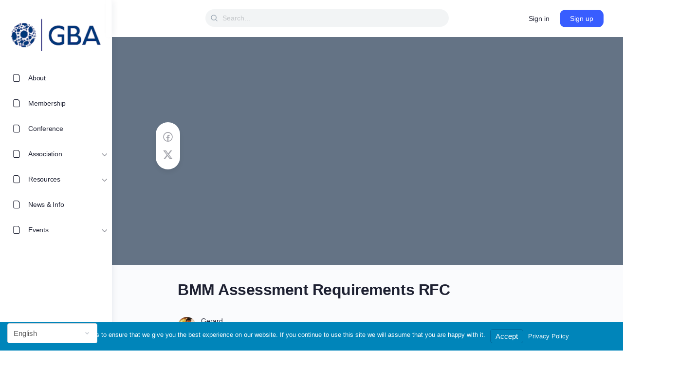

--- FILE ---
content_type: text/html; charset=utf-8
request_url: https://www.google.com/recaptcha/api2/anchor?ar=1&k=6Ld4rHocAAAAAKQ_c624uhegBV_GPEZWKvhWMyFa&co=aHR0cHM6Ly9nYmFnbG9iYWwub3JnOjQ0Mw..&hl=en&v=PoyoqOPhxBO7pBk68S4YbpHZ&theme=light&size=normal&anchor-ms=20000&execute-ms=30000&cb=gu7zsgu6hgiz
body_size: 49357
content:
<!DOCTYPE HTML><html dir="ltr" lang="en"><head><meta http-equiv="Content-Type" content="text/html; charset=UTF-8">
<meta http-equiv="X-UA-Compatible" content="IE=edge">
<title>reCAPTCHA</title>
<style type="text/css">
/* cyrillic-ext */
@font-face {
  font-family: 'Roboto';
  font-style: normal;
  font-weight: 400;
  font-stretch: 100%;
  src: url(//fonts.gstatic.com/s/roboto/v48/KFO7CnqEu92Fr1ME7kSn66aGLdTylUAMa3GUBHMdazTgWw.woff2) format('woff2');
  unicode-range: U+0460-052F, U+1C80-1C8A, U+20B4, U+2DE0-2DFF, U+A640-A69F, U+FE2E-FE2F;
}
/* cyrillic */
@font-face {
  font-family: 'Roboto';
  font-style: normal;
  font-weight: 400;
  font-stretch: 100%;
  src: url(//fonts.gstatic.com/s/roboto/v48/KFO7CnqEu92Fr1ME7kSn66aGLdTylUAMa3iUBHMdazTgWw.woff2) format('woff2');
  unicode-range: U+0301, U+0400-045F, U+0490-0491, U+04B0-04B1, U+2116;
}
/* greek-ext */
@font-face {
  font-family: 'Roboto';
  font-style: normal;
  font-weight: 400;
  font-stretch: 100%;
  src: url(//fonts.gstatic.com/s/roboto/v48/KFO7CnqEu92Fr1ME7kSn66aGLdTylUAMa3CUBHMdazTgWw.woff2) format('woff2');
  unicode-range: U+1F00-1FFF;
}
/* greek */
@font-face {
  font-family: 'Roboto';
  font-style: normal;
  font-weight: 400;
  font-stretch: 100%;
  src: url(//fonts.gstatic.com/s/roboto/v48/KFO7CnqEu92Fr1ME7kSn66aGLdTylUAMa3-UBHMdazTgWw.woff2) format('woff2');
  unicode-range: U+0370-0377, U+037A-037F, U+0384-038A, U+038C, U+038E-03A1, U+03A3-03FF;
}
/* math */
@font-face {
  font-family: 'Roboto';
  font-style: normal;
  font-weight: 400;
  font-stretch: 100%;
  src: url(//fonts.gstatic.com/s/roboto/v48/KFO7CnqEu92Fr1ME7kSn66aGLdTylUAMawCUBHMdazTgWw.woff2) format('woff2');
  unicode-range: U+0302-0303, U+0305, U+0307-0308, U+0310, U+0312, U+0315, U+031A, U+0326-0327, U+032C, U+032F-0330, U+0332-0333, U+0338, U+033A, U+0346, U+034D, U+0391-03A1, U+03A3-03A9, U+03B1-03C9, U+03D1, U+03D5-03D6, U+03F0-03F1, U+03F4-03F5, U+2016-2017, U+2034-2038, U+203C, U+2040, U+2043, U+2047, U+2050, U+2057, U+205F, U+2070-2071, U+2074-208E, U+2090-209C, U+20D0-20DC, U+20E1, U+20E5-20EF, U+2100-2112, U+2114-2115, U+2117-2121, U+2123-214F, U+2190, U+2192, U+2194-21AE, U+21B0-21E5, U+21F1-21F2, U+21F4-2211, U+2213-2214, U+2216-22FF, U+2308-230B, U+2310, U+2319, U+231C-2321, U+2336-237A, U+237C, U+2395, U+239B-23B7, U+23D0, U+23DC-23E1, U+2474-2475, U+25AF, U+25B3, U+25B7, U+25BD, U+25C1, U+25CA, U+25CC, U+25FB, U+266D-266F, U+27C0-27FF, U+2900-2AFF, U+2B0E-2B11, U+2B30-2B4C, U+2BFE, U+3030, U+FF5B, U+FF5D, U+1D400-1D7FF, U+1EE00-1EEFF;
}
/* symbols */
@font-face {
  font-family: 'Roboto';
  font-style: normal;
  font-weight: 400;
  font-stretch: 100%;
  src: url(//fonts.gstatic.com/s/roboto/v48/KFO7CnqEu92Fr1ME7kSn66aGLdTylUAMaxKUBHMdazTgWw.woff2) format('woff2');
  unicode-range: U+0001-000C, U+000E-001F, U+007F-009F, U+20DD-20E0, U+20E2-20E4, U+2150-218F, U+2190, U+2192, U+2194-2199, U+21AF, U+21E6-21F0, U+21F3, U+2218-2219, U+2299, U+22C4-22C6, U+2300-243F, U+2440-244A, U+2460-24FF, U+25A0-27BF, U+2800-28FF, U+2921-2922, U+2981, U+29BF, U+29EB, U+2B00-2BFF, U+4DC0-4DFF, U+FFF9-FFFB, U+10140-1018E, U+10190-1019C, U+101A0, U+101D0-101FD, U+102E0-102FB, U+10E60-10E7E, U+1D2C0-1D2D3, U+1D2E0-1D37F, U+1F000-1F0FF, U+1F100-1F1AD, U+1F1E6-1F1FF, U+1F30D-1F30F, U+1F315, U+1F31C, U+1F31E, U+1F320-1F32C, U+1F336, U+1F378, U+1F37D, U+1F382, U+1F393-1F39F, U+1F3A7-1F3A8, U+1F3AC-1F3AF, U+1F3C2, U+1F3C4-1F3C6, U+1F3CA-1F3CE, U+1F3D4-1F3E0, U+1F3ED, U+1F3F1-1F3F3, U+1F3F5-1F3F7, U+1F408, U+1F415, U+1F41F, U+1F426, U+1F43F, U+1F441-1F442, U+1F444, U+1F446-1F449, U+1F44C-1F44E, U+1F453, U+1F46A, U+1F47D, U+1F4A3, U+1F4B0, U+1F4B3, U+1F4B9, U+1F4BB, U+1F4BF, U+1F4C8-1F4CB, U+1F4D6, U+1F4DA, U+1F4DF, U+1F4E3-1F4E6, U+1F4EA-1F4ED, U+1F4F7, U+1F4F9-1F4FB, U+1F4FD-1F4FE, U+1F503, U+1F507-1F50B, U+1F50D, U+1F512-1F513, U+1F53E-1F54A, U+1F54F-1F5FA, U+1F610, U+1F650-1F67F, U+1F687, U+1F68D, U+1F691, U+1F694, U+1F698, U+1F6AD, U+1F6B2, U+1F6B9-1F6BA, U+1F6BC, U+1F6C6-1F6CF, U+1F6D3-1F6D7, U+1F6E0-1F6EA, U+1F6F0-1F6F3, U+1F6F7-1F6FC, U+1F700-1F7FF, U+1F800-1F80B, U+1F810-1F847, U+1F850-1F859, U+1F860-1F887, U+1F890-1F8AD, U+1F8B0-1F8BB, U+1F8C0-1F8C1, U+1F900-1F90B, U+1F93B, U+1F946, U+1F984, U+1F996, U+1F9E9, U+1FA00-1FA6F, U+1FA70-1FA7C, U+1FA80-1FA89, U+1FA8F-1FAC6, U+1FACE-1FADC, U+1FADF-1FAE9, U+1FAF0-1FAF8, U+1FB00-1FBFF;
}
/* vietnamese */
@font-face {
  font-family: 'Roboto';
  font-style: normal;
  font-weight: 400;
  font-stretch: 100%;
  src: url(//fonts.gstatic.com/s/roboto/v48/KFO7CnqEu92Fr1ME7kSn66aGLdTylUAMa3OUBHMdazTgWw.woff2) format('woff2');
  unicode-range: U+0102-0103, U+0110-0111, U+0128-0129, U+0168-0169, U+01A0-01A1, U+01AF-01B0, U+0300-0301, U+0303-0304, U+0308-0309, U+0323, U+0329, U+1EA0-1EF9, U+20AB;
}
/* latin-ext */
@font-face {
  font-family: 'Roboto';
  font-style: normal;
  font-weight: 400;
  font-stretch: 100%;
  src: url(//fonts.gstatic.com/s/roboto/v48/KFO7CnqEu92Fr1ME7kSn66aGLdTylUAMa3KUBHMdazTgWw.woff2) format('woff2');
  unicode-range: U+0100-02BA, U+02BD-02C5, U+02C7-02CC, U+02CE-02D7, U+02DD-02FF, U+0304, U+0308, U+0329, U+1D00-1DBF, U+1E00-1E9F, U+1EF2-1EFF, U+2020, U+20A0-20AB, U+20AD-20C0, U+2113, U+2C60-2C7F, U+A720-A7FF;
}
/* latin */
@font-face {
  font-family: 'Roboto';
  font-style: normal;
  font-weight: 400;
  font-stretch: 100%;
  src: url(//fonts.gstatic.com/s/roboto/v48/KFO7CnqEu92Fr1ME7kSn66aGLdTylUAMa3yUBHMdazQ.woff2) format('woff2');
  unicode-range: U+0000-00FF, U+0131, U+0152-0153, U+02BB-02BC, U+02C6, U+02DA, U+02DC, U+0304, U+0308, U+0329, U+2000-206F, U+20AC, U+2122, U+2191, U+2193, U+2212, U+2215, U+FEFF, U+FFFD;
}
/* cyrillic-ext */
@font-face {
  font-family: 'Roboto';
  font-style: normal;
  font-weight: 500;
  font-stretch: 100%;
  src: url(//fonts.gstatic.com/s/roboto/v48/KFO7CnqEu92Fr1ME7kSn66aGLdTylUAMa3GUBHMdazTgWw.woff2) format('woff2');
  unicode-range: U+0460-052F, U+1C80-1C8A, U+20B4, U+2DE0-2DFF, U+A640-A69F, U+FE2E-FE2F;
}
/* cyrillic */
@font-face {
  font-family: 'Roboto';
  font-style: normal;
  font-weight: 500;
  font-stretch: 100%;
  src: url(//fonts.gstatic.com/s/roboto/v48/KFO7CnqEu92Fr1ME7kSn66aGLdTylUAMa3iUBHMdazTgWw.woff2) format('woff2');
  unicode-range: U+0301, U+0400-045F, U+0490-0491, U+04B0-04B1, U+2116;
}
/* greek-ext */
@font-face {
  font-family: 'Roboto';
  font-style: normal;
  font-weight: 500;
  font-stretch: 100%;
  src: url(//fonts.gstatic.com/s/roboto/v48/KFO7CnqEu92Fr1ME7kSn66aGLdTylUAMa3CUBHMdazTgWw.woff2) format('woff2');
  unicode-range: U+1F00-1FFF;
}
/* greek */
@font-face {
  font-family: 'Roboto';
  font-style: normal;
  font-weight: 500;
  font-stretch: 100%;
  src: url(//fonts.gstatic.com/s/roboto/v48/KFO7CnqEu92Fr1ME7kSn66aGLdTylUAMa3-UBHMdazTgWw.woff2) format('woff2');
  unicode-range: U+0370-0377, U+037A-037F, U+0384-038A, U+038C, U+038E-03A1, U+03A3-03FF;
}
/* math */
@font-face {
  font-family: 'Roboto';
  font-style: normal;
  font-weight: 500;
  font-stretch: 100%;
  src: url(//fonts.gstatic.com/s/roboto/v48/KFO7CnqEu92Fr1ME7kSn66aGLdTylUAMawCUBHMdazTgWw.woff2) format('woff2');
  unicode-range: U+0302-0303, U+0305, U+0307-0308, U+0310, U+0312, U+0315, U+031A, U+0326-0327, U+032C, U+032F-0330, U+0332-0333, U+0338, U+033A, U+0346, U+034D, U+0391-03A1, U+03A3-03A9, U+03B1-03C9, U+03D1, U+03D5-03D6, U+03F0-03F1, U+03F4-03F5, U+2016-2017, U+2034-2038, U+203C, U+2040, U+2043, U+2047, U+2050, U+2057, U+205F, U+2070-2071, U+2074-208E, U+2090-209C, U+20D0-20DC, U+20E1, U+20E5-20EF, U+2100-2112, U+2114-2115, U+2117-2121, U+2123-214F, U+2190, U+2192, U+2194-21AE, U+21B0-21E5, U+21F1-21F2, U+21F4-2211, U+2213-2214, U+2216-22FF, U+2308-230B, U+2310, U+2319, U+231C-2321, U+2336-237A, U+237C, U+2395, U+239B-23B7, U+23D0, U+23DC-23E1, U+2474-2475, U+25AF, U+25B3, U+25B7, U+25BD, U+25C1, U+25CA, U+25CC, U+25FB, U+266D-266F, U+27C0-27FF, U+2900-2AFF, U+2B0E-2B11, U+2B30-2B4C, U+2BFE, U+3030, U+FF5B, U+FF5D, U+1D400-1D7FF, U+1EE00-1EEFF;
}
/* symbols */
@font-face {
  font-family: 'Roboto';
  font-style: normal;
  font-weight: 500;
  font-stretch: 100%;
  src: url(//fonts.gstatic.com/s/roboto/v48/KFO7CnqEu92Fr1ME7kSn66aGLdTylUAMaxKUBHMdazTgWw.woff2) format('woff2');
  unicode-range: U+0001-000C, U+000E-001F, U+007F-009F, U+20DD-20E0, U+20E2-20E4, U+2150-218F, U+2190, U+2192, U+2194-2199, U+21AF, U+21E6-21F0, U+21F3, U+2218-2219, U+2299, U+22C4-22C6, U+2300-243F, U+2440-244A, U+2460-24FF, U+25A0-27BF, U+2800-28FF, U+2921-2922, U+2981, U+29BF, U+29EB, U+2B00-2BFF, U+4DC0-4DFF, U+FFF9-FFFB, U+10140-1018E, U+10190-1019C, U+101A0, U+101D0-101FD, U+102E0-102FB, U+10E60-10E7E, U+1D2C0-1D2D3, U+1D2E0-1D37F, U+1F000-1F0FF, U+1F100-1F1AD, U+1F1E6-1F1FF, U+1F30D-1F30F, U+1F315, U+1F31C, U+1F31E, U+1F320-1F32C, U+1F336, U+1F378, U+1F37D, U+1F382, U+1F393-1F39F, U+1F3A7-1F3A8, U+1F3AC-1F3AF, U+1F3C2, U+1F3C4-1F3C6, U+1F3CA-1F3CE, U+1F3D4-1F3E0, U+1F3ED, U+1F3F1-1F3F3, U+1F3F5-1F3F7, U+1F408, U+1F415, U+1F41F, U+1F426, U+1F43F, U+1F441-1F442, U+1F444, U+1F446-1F449, U+1F44C-1F44E, U+1F453, U+1F46A, U+1F47D, U+1F4A3, U+1F4B0, U+1F4B3, U+1F4B9, U+1F4BB, U+1F4BF, U+1F4C8-1F4CB, U+1F4D6, U+1F4DA, U+1F4DF, U+1F4E3-1F4E6, U+1F4EA-1F4ED, U+1F4F7, U+1F4F9-1F4FB, U+1F4FD-1F4FE, U+1F503, U+1F507-1F50B, U+1F50D, U+1F512-1F513, U+1F53E-1F54A, U+1F54F-1F5FA, U+1F610, U+1F650-1F67F, U+1F687, U+1F68D, U+1F691, U+1F694, U+1F698, U+1F6AD, U+1F6B2, U+1F6B9-1F6BA, U+1F6BC, U+1F6C6-1F6CF, U+1F6D3-1F6D7, U+1F6E0-1F6EA, U+1F6F0-1F6F3, U+1F6F7-1F6FC, U+1F700-1F7FF, U+1F800-1F80B, U+1F810-1F847, U+1F850-1F859, U+1F860-1F887, U+1F890-1F8AD, U+1F8B0-1F8BB, U+1F8C0-1F8C1, U+1F900-1F90B, U+1F93B, U+1F946, U+1F984, U+1F996, U+1F9E9, U+1FA00-1FA6F, U+1FA70-1FA7C, U+1FA80-1FA89, U+1FA8F-1FAC6, U+1FACE-1FADC, U+1FADF-1FAE9, U+1FAF0-1FAF8, U+1FB00-1FBFF;
}
/* vietnamese */
@font-face {
  font-family: 'Roboto';
  font-style: normal;
  font-weight: 500;
  font-stretch: 100%;
  src: url(//fonts.gstatic.com/s/roboto/v48/KFO7CnqEu92Fr1ME7kSn66aGLdTylUAMa3OUBHMdazTgWw.woff2) format('woff2');
  unicode-range: U+0102-0103, U+0110-0111, U+0128-0129, U+0168-0169, U+01A0-01A1, U+01AF-01B0, U+0300-0301, U+0303-0304, U+0308-0309, U+0323, U+0329, U+1EA0-1EF9, U+20AB;
}
/* latin-ext */
@font-face {
  font-family: 'Roboto';
  font-style: normal;
  font-weight: 500;
  font-stretch: 100%;
  src: url(//fonts.gstatic.com/s/roboto/v48/KFO7CnqEu92Fr1ME7kSn66aGLdTylUAMa3KUBHMdazTgWw.woff2) format('woff2');
  unicode-range: U+0100-02BA, U+02BD-02C5, U+02C7-02CC, U+02CE-02D7, U+02DD-02FF, U+0304, U+0308, U+0329, U+1D00-1DBF, U+1E00-1E9F, U+1EF2-1EFF, U+2020, U+20A0-20AB, U+20AD-20C0, U+2113, U+2C60-2C7F, U+A720-A7FF;
}
/* latin */
@font-face {
  font-family: 'Roboto';
  font-style: normal;
  font-weight: 500;
  font-stretch: 100%;
  src: url(//fonts.gstatic.com/s/roboto/v48/KFO7CnqEu92Fr1ME7kSn66aGLdTylUAMa3yUBHMdazQ.woff2) format('woff2');
  unicode-range: U+0000-00FF, U+0131, U+0152-0153, U+02BB-02BC, U+02C6, U+02DA, U+02DC, U+0304, U+0308, U+0329, U+2000-206F, U+20AC, U+2122, U+2191, U+2193, U+2212, U+2215, U+FEFF, U+FFFD;
}
/* cyrillic-ext */
@font-face {
  font-family: 'Roboto';
  font-style: normal;
  font-weight: 900;
  font-stretch: 100%;
  src: url(//fonts.gstatic.com/s/roboto/v48/KFO7CnqEu92Fr1ME7kSn66aGLdTylUAMa3GUBHMdazTgWw.woff2) format('woff2');
  unicode-range: U+0460-052F, U+1C80-1C8A, U+20B4, U+2DE0-2DFF, U+A640-A69F, U+FE2E-FE2F;
}
/* cyrillic */
@font-face {
  font-family: 'Roboto';
  font-style: normal;
  font-weight: 900;
  font-stretch: 100%;
  src: url(//fonts.gstatic.com/s/roboto/v48/KFO7CnqEu92Fr1ME7kSn66aGLdTylUAMa3iUBHMdazTgWw.woff2) format('woff2');
  unicode-range: U+0301, U+0400-045F, U+0490-0491, U+04B0-04B1, U+2116;
}
/* greek-ext */
@font-face {
  font-family: 'Roboto';
  font-style: normal;
  font-weight: 900;
  font-stretch: 100%;
  src: url(//fonts.gstatic.com/s/roboto/v48/KFO7CnqEu92Fr1ME7kSn66aGLdTylUAMa3CUBHMdazTgWw.woff2) format('woff2');
  unicode-range: U+1F00-1FFF;
}
/* greek */
@font-face {
  font-family: 'Roboto';
  font-style: normal;
  font-weight: 900;
  font-stretch: 100%;
  src: url(//fonts.gstatic.com/s/roboto/v48/KFO7CnqEu92Fr1ME7kSn66aGLdTylUAMa3-UBHMdazTgWw.woff2) format('woff2');
  unicode-range: U+0370-0377, U+037A-037F, U+0384-038A, U+038C, U+038E-03A1, U+03A3-03FF;
}
/* math */
@font-face {
  font-family: 'Roboto';
  font-style: normal;
  font-weight: 900;
  font-stretch: 100%;
  src: url(//fonts.gstatic.com/s/roboto/v48/KFO7CnqEu92Fr1ME7kSn66aGLdTylUAMawCUBHMdazTgWw.woff2) format('woff2');
  unicode-range: U+0302-0303, U+0305, U+0307-0308, U+0310, U+0312, U+0315, U+031A, U+0326-0327, U+032C, U+032F-0330, U+0332-0333, U+0338, U+033A, U+0346, U+034D, U+0391-03A1, U+03A3-03A9, U+03B1-03C9, U+03D1, U+03D5-03D6, U+03F0-03F1, U+03F4-03F5, U+2016-2017, U+2034-2038, U+203C, U+2040, U+2043, U+2047, U+2050, U+2057, U+205F, U+2070-2071, U+2074-208E, U+2090-209C, U+20D0-20DC, U+20E1, U+20E5-20EF, U+2100-2112, U+2114-2115, U+2117-2121, U+2123-214F, U+2190, U+2192, U+2194-21AE, U+21B0-21E5, U+21F1-21F2, U+21F4-2211, U+2213-2214, U+2216-22FF, U+2308-230B, U+2310, U+2319, U+231C-2321, U+2336-237A, U+237C, U+2395, U+239B-23B7, U+23D0, U+23DC-23E1, U+2474-2475, U+25AF, U+25B3, U+25B7, U+25BD, U+25C1, U+25CA, U+25CC, U+25FB, U+266D-266F, U+27C0-27FF, U+2900-2AFF, U+2B0E-2B11, U+2B30-2B4C, U+2BFE, U+3030, U+FF5B, U+FF5D, U+1D400-1D7FF, U+1EE00-1EEFF;
}
/* symbols */
@font-face {
  font-family: 'Roboto';
  font-style: normal;
  font-weight: 900;
  font-stretch: 100%;
  src: url(//fonts.gstatic.com/s/roboto/v48/KFO7CnqEu92Fr1ME7kSn66aGLdTylUAMaxKUBHMdazTgWw.woff2) format('woff2');
  unicode-range: U+0001-000C, U+000E-001F, U+007F-009F, U+20DD-20E0, U+20E2-20E4, U+2150-218F, U+2190, U+2192, U+2194-2199, U+21AF, U+21E6-21F0, U+21F3, U+2218-2219, U+2299, U+22C4-22C6, U+2300-243F, U+2440-244A, U+2460-24FF, U+25A0-27BF, U+2800-28FF, U+2921-2922, U+2981, U+29BF, U+29EB, U+2B00-2BFF, U+4DC0-4DFF, U+FFF9-FFFB, U+10140-1018E, U+10190-1019C, U+101A0, U+101D0-101FD, U+102E0-102FB, U+10E60-10E7E, U+1D2C0-1D2D3, U+1D2E0-1D37F, U+1F000-1F0FF, U+1F100-1F1AD, U+1F1E6-1F1FF, U+1F30D-1F30F, U+1F315, U+1F31C, U+1F31E, U+1F320-1F32C, U+1F336, U+1F378, U+1F37D, U+1F382, U+1F393-1F39F, U+1F3A7-1F3A8, U+1F3AC-1F3AF, U+1F3C2, U+1F3C4-1F3C6, U+1F3CA-1F3CE, U+1F3D4-1F3E0, U+1F3ED, U+1F3F1-1F3F3, U+1F3F5-1F3F7, U+1F408, U+1F415, U+1F41F, U+1F426, U+1F43F, U+1F441-1F442, U+1F444, U+1F446-1F449, U+1F44C-1F44E, U+1F453, U+1F46A, U+1F47D, U+1F4A3, U+1F4B0, U+1F4B3, U+1F4B9, U+1F4BB, U+1F4BF, U+1F4C8-1F4CB, U+1F4D6, U+1F4DA, U+1F4DF, U+1F4E3-1F4E6, U+1F4EA-1F4ED, U+1F4F7, U+1F4F9-1F4FB, U+1F4FD-1F4FE, U+1F503, U+1F507-1F50B, U+1F50D, U+1F512-1F513, U+1F53E-1F54A, U+1F54F-1F5FA, U+1F610, U+1F650-1F67F, U+1F687, U+1F68D, U+1F691, U+1F694, U+1F698, U+1F6AD, U+1F6B2, U+1F6B9-1F6BA, U+1F6BC, U+1F6C6-1F6CF, U+1F6D3-1F6D7, U+1F6E0-1F6EA, U+1F6F0-1F6F3, U+1F6F7-1F6FC, U+1F700-1F7FF, U+1F800-1F80B, U+1F810-1F847, U+1F850-1F859, U+1F860-1F887, U+1F890-1F8AD, U+1F8B0-1F8BB, U+1F8C0-1F8C1, U+1F900-1F90B, U+1F93B, U+1F946, U+1F984, U+1F996, U+1F9E9, U+1FA00-1FA6F, U+1FA70-1FA7C, U+1FA80-1FA89, U+1FA8F-1FAC6, U+1FACE-1FADC, U+1FADF-1FAE9, U+1FAF0-1FAF8, U+1FB00-1FBFF;
}
/* vietnamese */
@font-face {
  font-family: 'Roboto';
  font-style: normal;
  font-weight: 900;
  font-stretch: 100%;
  src: url(//fonts.gstatic.com/s/roboto/v48/KFO7CnqEu92Fr1ME7kSn66aGLdTylUAMa3OUBHMdazTgWw.woff2) format('woff2');
  unicode-range: U+0102-0103, U+0110-0111, U+0128-0129, U+0168-0169, U+01A0-01A1, U+01AF-01B0, U+0300-0301, U+0303-0304, U+0308-0309, U+0323, U+0329, U+1EA0-1EF9, U+20AB;
}
/* latin-ext */
@font-face {
  font-family: 'Roboto';
  font-style: normal;
  font-weight: 900;
  font-stretch: 100%;
  src: url(//fonts.gstatic.com/s/roboto/v48/KFO7CnqEu92Fr1ME7kSn66aGLdTylUAMa3KUBHMdazTgWw.woff2) format('woff2');
  unicode-range: U+0100-02BA, U+02BD-02C5, U+02C7-02CC, U+02CE-02D7, U+02DD-02FF, U+0304, U+0308, U+0329, U+1D00-1DBF, U+1E00-1E9F, U+1EF2-1EFF, U+2020, U+20A0-20AB, U+20AD-20C0, U+2113, U+2C60-2C7F, U+A720-A7FF;
}
/* latin */
@font-face {
  font-family: 'Roboto';
  font-style: normal;
  font-weight: 900;
  font-stretch: 100%;
  src: url(//fonts.gstatic.com/s/roboto/v48/KFO7CnqEu92Fr1ME7kSn66aGLdTylUAMa3yUBHMdazQ.woff2) format('woff2');
  unicode-range: U+0000-00FF, U+0131, U+0152-0153, U+02BB-02BC, U+02C6, U+02DA, U+02DC, U+0304, U+0308, U+0329, U+2000-206F, U+20AC, U+2122, U+2191, U+2193, U+2212, U+2215, U+FEFF, U+FFFD;
}

</style>
<link rel="stylesheet" type="text/css" href="https://www.gstatic.com/recaptcha/releases/PoyoqOPhxBO7pBk68S4YbpHZ/styles__ltr.css">
<script nonce="RAAivY25TEGYvoVcOtMHaw" type="text/javascript">window['__recaptcha_api'] = 'https://www.google.com/recaptcha/api2/';</script>
<script type="text/javascript" src="https://www.gstatic.com/recaptcha/releases/PoyoqOPhxBO7pBk68S4YbpHZ/recaptcha__en.js" nonce="RAAivY25TEGYvoVcOtMHaw">
      
    </script></head>
<body><div id="rc-anchor-alert" class="rc-anchor-alert"></div>
<input type="hidden" id="recaptcha-token" value="[base64]">
<script type="text/javascript" nonce="RAAivY25TEGYvoVcOtMHaw">
      recaptcha.anchor.Main.init("[\x22ainput\x22,[\x22bgdata\x22,\x22\x22,\[base64]/[base64]/MjU1Ong/[base64]/[base64]/[base64]/[base64]/[base64]/[base64]/[base64]/[base64]/[base64]/[base64]/[base64]/[base64]/[base64]/[base64]/[base64]\\u003d\x22,\[base64]\\u003d\\u003d\x22,\x22w6HCkmvDgMOpe8K5wqVkwqnDn8KfwqQrwp/Cn8KAw7hAw5hgwrLDiMOQw7LCnSLDlyrClcOmfTbCksKdBMOQwr/ColjDscK8w5JdTsKYw7EZNsO9a8KrwrkWM8KAw4vDlcOuVBXCpm/DsWQiwrUAckV+JSPDjWPCs8OLLz9Bw6oCwo17w4vDj8Kkw5knLMKYw7pXwpAHwrnCgSvDu33Cj8Kcw6XDv2jCkMOawp7CnwfChsOjcsKCLw7Cvh7CkVfDmsO2NFRiwq/DqcO6w6doSANiwp3Dq3fDr8K9ZTTCssOiw7DCtsKWwrXCnsKrwoY8wrvCrHjCiD3CrVTDs8K+OBvDjMK9CsOATsOgG3Nrw4LCnU7DnhMBw6bCnMOmwpVZI8K8Lx5LHMK8w5EawqfClsOuHMKXcR97wr/Du0PDmko4JQPDjMOIwp9hw4BcwpXCuGnCucOBW8OSwq4DDMOnDMKIw67DpWEfEMODQ2fCtBHDpQAOXMOiw5HDmH8iTsKOwr9AG8O2XBjCscK6IsKnQsOeCyjCk8OpC8OsP20QaFXDjMKML8KSwpNpA1tow5UNUsKdw7/DpcOMHMKdwqZ/aU/DonDCs0tdC8K0McOdw7HDrjvDpsK7EcOACF/Ch8ODCU4EeDDCpxXCisOgw4nDkzbDl09Lw4x6XyI9AnlCacK7wqDDug/CghnDjsOGw6c+woBvwp49ZcK7YcObw49/DTQ5fF7Dhn4FbsOkwpxDwr/CiMONSsKdwrTCmcORwoPCmMOlPsKJwpJATMOJwrjCjsOwwrDDucONw6s2OsK6bsOEw7fDscKPw5lmwoLDgMO7eQQ8EyZYw7Z/bWwNw7gnw50US0TCjMKzw7JPwrVBSjXCpsOAQwbCkwIKwpTClMK7fQzDozoAwqLDq8K5w4zDssKcwo8Cwo5TBkQ8OcOmw7vDnBTCj2NodzPDqsOQRMOCwr7Ds8K+w7TCqMKnw6LCiQBWwrtGD8KHWsOEw5fCpFoFwq8rZsK0J8OIw7vDmMOawr93J8KHwoc/PcKuTAlEw4DClcOzwpHDmjYTV1tid8K2wozDggJCw7MiacO2wqtdeMKxw7nDgGZWwoknwpZjwo4YwqvCtE/Cs8KqHgvCn1HDq8ORGm7CvMK+aSfCusOiXUAWw5/CvUDDocOebcK2Xx/Ci8Kjw7/DvsKmwqjDpFQ+c2ZSfsKsCFl1wrt9csO/wqd/J311w5vCqTolOTBIw6LDnsO/[base64]/ZhwcWsO0TcOvw4LCmwNkwrlKwr3Dj0IZwpwvw4HDocKtd8Krw7PDtCVuw7tVOQs0w7XDqcKDw5vDisKTbVbDumvCrcK7eA4GMmHDh8KvHcKBejtRFzscFnvDksO9OXckJG9cw73DjjPDpMKmw7pnw6LCk24Awr0owp58YXjDhMOgDsO/w7rClcKRX8OIacOGGzlEYghLAA5nwobCojfCn30VFCTDlsKGD2fDncKJXlnCjFAAFsKgRifDrMKlwoHCqGE/[base64]/CgDDDiChQw6dHworDrsOQw4s8IlnDvcOAwqTDuxNpw4TDpsKRBsKmw5/[base64]/Aj5YAMODwpzDlnHDrMOuw5PDmV7Cq8K1wpsYX3rCvMKWIcKHVEBbw7lywq3CmsKswrPCgMKbw5VoeMOHw5VwccOLH1JJeUbCkVnCsjzDkcK9wqzCg8Kvwq/CoCV4HsOYayvDg8KKwpN5HWjDr2bDkXbDkMKvwqLDqcObw7FlGWnCvB3CtGpfIMKfwrDDgCXCrk7CoUNAOMOWwpgFBQQ0HcKYwpc2w6bChsOzw7dbwpDDtwo8wovCiRTCkMKPwrh6cmnCmwHDp1rChBLDiMOYwpB9wqnCpkRXNsKqY1TDhj1jPS/ClxXDl8OBw4vCmMOVwrDDjAfCul06YsOKwqfCocONSsKBw5NiwqjDpcKzwpR7wrw8w5F/[base64]/Dh8OTehcjw67Cv1jClcKzWwzDqcKJPMKMwqnCqxbCusO/AcOQK0HDlSlrwqHDksOSVsOWwojDqcOsw4XDkk5Xw4TDmWINwrddw7RDw5XCpsKoDmTCtwt+ZyxUOmJqIsKDwpsELsOXw55Yw4PDl8KHJcO0wrsqET9bw5tCPDRCw4UxF8OTLhwUwpXDrsKdwo0ebsOvTcOgw5HCp8KDwokmw7HDk8O/[base64]/ChMKXdcK1w5TDtMKKX007e8KFGMOfw7TDol7DlMKHSUPCisOjcx/DjsOjShBuw4cawoMMw4XColnCrsKjwowiXcKUMsOtDcOMSsO/XsKHYMK7GcOvwq00wpJlwoJBwr4HQ8KZUBrCgMKEbXUjW0FzIMKJecO1B8K/wqEXSGjClS/CkXfDmcK/[base64]/w7sawqNBw7QywqrCvCU/ScOmWMK1w4XCqMOww41NwobDpsKvwqPCon4PwpUNw7zDiwbCsHTCiHrCsWHCgcOCw5LDhsOPa3ZCwr0LwozDh3TCoMKNwpLDsUp2DV3DisOmf28lJsKCaS5KwojCoRHCncKaGF/CoMOlN8O5w7TClMOGw43DmcOjwq3DlWYfwqMxMsO1w5QxwrQmwpvCrDnCk8OVXh3DtcOJS3fCnMO6e18jFsKJDcOww5DCnMOtwqjDnWYDcmDCtMKDw6BXwpHCgRnCssOrw4vCpMO4w7JowqXCvMOLZgvDrypmCzHDnCR6w75/MAnDpG/CosKqRQ7Du8KAwq8gLCEEPMOXLcKPwo3DmcKLwo7Co0UZFnrCjsOwe8KgwoZFbSXCqMKywo7Dlx0acRDDo8OnWcK1wpPClA0awrtEwpjDpMOvaMOCw7zCh1/CtTgCw7DDoytOwpHDvsKcwrrCicKRcsOVwofCt3fCl0TCi29kwp7DsmzCk8K8JFQ6Y8OFw5jDiQJjDRHDh8ODFcKZwqTChXDDvsO3LsOFAGFQFcOYTMO4Wyk8WcOzLMKJw4HCmcKCwpDDgAlGw74Hw4DDtMOSKsK/bMKCH8OuIcO4ZcKfw6nDpyfConzDr2xKO8KIw6TCv8OjwqbDncKSV8OvwrfDt0UXAhTCvjTDoENJAcKUw5vDtzHDincxEsOjwphiwrg2UgzChm4dVcKzwqjCg8Obw6FKQ8KfG8K/w6l6woM5woLDjMKAwpUcQU/Cp8KlwpUOwoZBHsOJQcKVw4rDiSQ8acOgA8KRw4PDgcOTbCtzw4HDrTnDpyfCtSd+Fm8+FxTDp8OXAgYvw5fCr2XCpzrCr8K0wq7Di8KkbxvCkAjChhN/TlPCiUDClFzCgMO1FA3DkcKyw7/DnDpuwpZZw4rCrEnDh8KIHsKyw4/[base64]/CjDbCiFjDvmTDugrCpcOOwqhebcOCXWZNKsKASsK8FzpDBl7CjS7Di8Ouw7HCmhd+w6gdYngAw6gXwo1XwqDCt0PCl1BBw5YAR0rCtsKYw5/Dm8OSDFEfRcKaBT0GwqdyZ8K9csOfU8KkwrpUw5bDscK8wohbw7FKGcKAwpfClybDnihowqbCp8K5NcOqwqw1Lg7ClhvCkcOMPsO0CsKRCS3ChXMoF8Khw4PCusOPwpFTwq/Cq8K7J8KLGXJ6JMKRFio2S1nCgsKFwoU5w6fDrl3Dm8OfYMK2w5dBXcK1w5PDk8KXQivCi3DCpcKiMMOGw6XCtS/CmgAwHsOAEcKdwrTDgR7DuMOEwpzCrMKHw5gTXQjDgMOORmM/d8KNwpg/w5w2woPCl1hcwroOwp/CiwosXF0/D2LCqsO2YsK1Vikhw5NqZ8OowogETMOzw6cJwrXCkGJZfcOZDG5uZcOEdi7Dli3ChcO7NVDCjgR5wpR2Zm8Gw4XDjVLCumxsTGwKw6zCjC14woIhw5NVw4hOG8KUw5vDlXvDtMOsw7/DrsOMw51EE8Oowrk1w7gtwoIBIMOBLcOqwr7DuMK9w6rDtnHCoMO4w77Dj8KXw4lnVU86wp7Ch2/[base64]/CliXCqEoqRFPCs8OVen/DjnE0VDzCkXYBw5NPVcKLTBPCqDpHw6UZwpXCugfDuMOXw7V2w5cWw5AZYTfDsMOSw50dWl0AwpHCrjLCh8K7L8OzXMOewp/Cj04gGAtCazfCiHvDkxXDsG/Dmmk9JSoedcKLKx3CnG/CqzzDuMKZw7/DpMO6JsKDwoQYMMOgE8OCwp/CombCiR5nBcKdwrc0MXppaHsOIsOrZW7Dj8Otw6olwp51wrtFOy/[base64]/DisK1UyF0KhkyViYoNR7DnMKNKXFgw6PDm8O1w6vCkMOOw5Z4wr/DncOJw67Cg8OrAG1fw4FFPsKTw4/DmAbDjcO6w4wCw5tCMcO4UsKTdknDs8OUwqDDvlMtMSc/w6YXU8Ksw4/[base64]/Cr3ZMQMOdw4Z4IcKYJQzDnHBWHE0QYH3Cj8OAw73Dk8KDwpLCtcONV8OHV2gjwqfCuGMSw4xsTcKydmrChMK3wp/[base64]/DvcOEAl0+wrdPewZvWsKnwovDr8OpalbCihojXyoDOnzChGsLNhjDuVfDqx9cElnCrsKCwqPDtsOYwrXCoEMtw4PCrcK3wrI2IcOUWMKjw4kbw7pMw4jDqsOAwrlYAH1jUMKRXCcSw6F/woNofTxQQDjCj1nCqMKnwr1pOB4dwrXCtMOFw6IKw57ChcOewq8VX8OEYVzDlwYrXnTDoFbDkcO7wr8twphJHwVAwrXCvjptfn17csKSw53Diy3Ck8KTBsKRVhNJcyPCnQLCgsOOw7LCqS/ChcO1NsKlw700w4PDkcONw5RwH8OhS8Oyw7fDr3dCKETDsXvCkCzDl8KzVsKqDDInw51UEVPCq8Oda8Kew7R2wpEMw6sBwqbDvsKhwqvDk2U7HHfDgsOOw6/Cs8OfwrnDmhhjwokLw67Dsn/[base64]/Dh8OeM8OCFj3DhX4Zwohawp1GacOkw7rCnBADwqlzCxZOwqTCjWbCisKoB8Omw4TDoAwSfBvDjwNNT2jDrFpRw79mQ8OuwrZkYMKTwrwtwp0GRMKCOcKjw57DgsKtwo9XAi/Dj1HDiWwtQVQmw5xNwpHCqcKWwqdsVcOUwpDCqg/CjGrDg3HCnsKJwo1Cw5HDmcKFRcOEc8OTwp4UwqchGB3DtcK9wpHCj8KMM0rDlMKgwqvDiB8Sw7E3w54Ow7lLL1hHwpzDhcKlEQA5w4ZYeTwDIsOWOcKowpoaeUXDm8OOQnDCl2AyDcO8OWrCiMOQA8K/[base64]/[base64]/DgsO7w63DhcOBw4sAeBYGEFPCisOHwoESXMKrS2YIw6Fkw7LDssK1w5Ehw5ZYwq7Ck8OVw4bDhcO3w689KHPDjlHCkDs4w5QZw4A7w4/DimgTwrJFZ8KvV8O4woDDrhBfcMKnJ8O3wrZCw50Rw5Qhw6HDuXMDwqNzHiJeI8OiRMOMw5zDrloSfsOuIm5cf0oOCVscwr3DucKbw7INw6FXVW5NV8KlwrBbw5dZw5/CnB9Jwq/CjHMCw73CqTYFWBQUJ1ltTDVgw4cfb8K/ecKDAz3DmH/[base64]/CvMKzcsOQw7fDvHYUDsKhwo9IworCo8KOBhLDvcOUw5rCpXEmwrPCh0VRwqw4IMKhw5scH8OMEcONccOaCMOQwpzDriPCuMK0Wn4dYW7DvMObEcKWT1ZmcA4zwpZJwpBEXMO4w6sAQi57A8OyQMOzw73DvgjCvcOSwqbCviDDtSvDvcKOA8OrwqFGVMKaWcK/aAvDk8OiwrXDjVhxwpzDpsK8RmzDmcK/[base64]/w5bCoMKrwrx4wp0vS8Oew7BvVHxBwrvDhllFAMOzdx8/w6PDk8OVw5JHwozCkcKqXcO5w6nDvwHCicO7GcOpw5zDonnCnzzCqcO+wrU8wq7DhEzClMOUXMOAQWTDlMOxKMKWCsOmw7Agw7Q1w7MkJELCq1DCiArCvMOqS29xFH3Cj2gzwr8BYQXCgcOhYwQEGsKxw6Bmw77ClE/Dr8Kqw6hzw4bDicOzwpY/KsOZwo9Tw6nDuMOra1/CnSjCj8OpwrBiXDHCrsOLACTDk8OvdcKFRAdGZcKuwpTDuMKiOVXCicOpwpYwXmjDosOycDHCmcKXbizDtMKxwrVtwpfDqk3DlCpawqlkGcOrwql4w7x4N8O4fUgqf3c/S8O5SGIHdcOvw59SSTzDgUnCtyApahgRw4PCj8KgbcK/w7FrH8KmwqAjewnCpWzClUJrwpxsw5fCjBnCtsKXw6LDlyTColbCmy8cBMOPbsK9wpUKdXPDmMKML8KBwoHCsBQrwovDrMKKYjdYwp44WcKEw7R/w7LDhgPDl3bDsXLDrCIdw4FCLT3Dt2rCh8Kaw6RVaxDCmcK/ZDIYwrjDv8Kuw6vCrSZPSMKswpJ9w4AFFcKRIsKMb8KXwpwADMOlAMKobcOMwoPCicKzRBsVRw9zMQ5xwrhlwpPDlcKvecORbgjDhMOJO0chfcOYBcOKw5TCu8KUcC5jw6/CrTzDvG3Cu8K8w5zDtgJcw6wiKBjCtlPDgMKqwoY9LWgEdQTDo3fCuQTDgsKnT8KpwrbCoRE9wrjCr8KJV8KeM8OKwopMMMOaBDQ/[base64]/wok0P8OQw6Ftwr4swqfDnsOPBTcCBMO8Yi/CkGzChsOowrlTwrwPwogAw7HDqcOLw7XCjXrCvTHDlsK5M8KTSEpaRV7CnE7DqMKUCSd9Yyt2OmTCrxZkek8Hw6TCjcKZA8KmBBZKw5TDh3zChwnCpMOmw7DCqBw2c8OtwrUOUMKqQQvCo2HCrsKEwoYswpHDuW/[base64]/XsKjZwUjw6MsX2l6wqgawovCvcKow5LDlMOAdBBvwo7CrMOrw5U6VMKNZlHCmcOpwo9Ew5QfEmTDr8OwP2F/[base64]/Lj/CmcKREirDlCLDiiQTwqUZBsOCw4ZBw6LCsglnw5nDjcKowpB2B8KJwr/CsVnDkcKjw5hqW3U1wqXDlsO/woPCi2UvR3RJBEfDtsKewpfCisOEwoBKwqUjw6vCmsOnw4cLNQXCrDjDnTV/QWbCpcKnPMKHT0xww6fCnkYnCTXCuMK6w4A4SsOfUCAiFn1IwrBCwo7CgMOLw6/Dsx0Hw5PDt8Opw4XCsW42RCFnwq7DimkEwok+F8Kld8K8XgtZw77Dm8Ocehd1QCjDvcKDTDDCoMKZbmxGUzsAw6NFEmfDo8KHccKswpokwpbDhcKBOkfCnGslbAsJf8KHw77DuQXCtsOfw70pXmtFwqlSKsOBQ8OKwo1vYFFIbMKPw7QIHXtZPA/Dsz3DgMOWO8KSw7kIw6VDQMO/[base64]/wrRHX3JXSSvDo1NlXUvCth4Fw4MDen51L8OdwpLDvcKuwo7CpjXDs17CsiBmHMO6Y8Ohwr1iYVLCongCw55WwpvDsSFiwqjDlx7Dr3IQZDHDryHCjz92w4MKeMK9KsK/FU7DocOuwrnCksOfwqHClMOiX8KVPsOYwpxQw43Dq8KDwqo3wqLDqMOTImfCpQsXwqzDl0rCk33CjsKCwpEbwobCmDfCvytHIcOuw5jClMO+AgHCnMO7wqMLw4rCqibChMO8WMO0wq7CmMKMwoIsOsOoIsOTw5/DhgLCtMOiwo3Ci2LDu2cvUcOmScKSesKjw7gZwqnDsAs/DcO0w6nCtFZkO8OSwo3Dg8O4GMKEwofDssOMw59rQlhMwognUMKvw5jDng80wpLDsm7DrizDpMKXwp4hccKow4JHbD5tw7vDhk84XUcZcsKjf8OnKRHCiEjDpUUlF0YTwqnCpiU1IcKzUsOOSB3CkgwCLcK/w5UOdsK9wqVQUsKRwrrCrWtQWkFoQRUDCsOfwrfDnsK4G8K5wohpwpzCkiLCnnUPw53CuCfCssKEwolAwrTDukbDqxBxw7tjw4jDiAZwwqkPw6PCv23CnxEOIUxQZCZXwqrDkMO3IsKgITZLQcKkwpjCnMOZwrDDrMOZwo4HGwvDt2U/w6IAZcO7wr/Dhl/CnsKqw6QXw4fCjMKrYD3DpcKpw7LDlFYmFzfCvMOhwrklFWNbWcOvw4LCjcOuCX80woLCh8Osw7nDp8KrwpdsDcOxdcKtwoIww4LCu0c1RQxXN8OdHnHCncOdUFRSw7HDj8KBw4xyeCzDtx/DnMOjNMK3eVvCvBdbw6UPEX3CkcOtUMKVBRh9Z8K9TG9Uwrc5w5nCm8KFShHCoW1mw4bDq8ORwpcWwq3DrMO+wqrDs2PDnS9IwrbCh8OYwpgHK0xJw5g/[base64]/[base64]/bsOOJk5GWD3CksO2NcOEQsOeS8K7wr/CncKJw61Fw7UBw53DlWJdL2hEwrTDqsOxwqpiw7UCUloUwozDs1fDkMKxeVjDncKow57ChCDDqGfDp8OtOcKdf8O5W8KewrBIwowKNGXCp8OmVcKsOhFSfsKiLMKdw6HCrsONw55BakfCmcOGwqoxE8KXw7/CqU7Dkkxbw74Ew7oewoXDmn16w7zDlVbDkcOdS0pQLWkKwr3Cn30xw5hnNCM7cg5+wpY2w5rCgR7DtybCtllTw681w4oXw6BbXcKIAkHDr1bCjcOvw41BNBRGwofCsCV2fsOrc8KvC8O1I3MdLcK8BzJVwrl1wr5CUcK7wqbCjMKbQcOww6/[base64]/CmMK0FsKCwpcdwpIWcBIubxIow4DDnhNnw6XCmR7CswN5WRvCmsOudWbDjMK0dcO5wp5Aw5vCj1g+wrsAw51Iw7nCjcOac1HCjsKvw6jDqQPDpsOIwpHDrMKnWMK3w5XDgRYOZcOlw7h/[base64]/ChT/DlMOsw50Dw7fDrcK7A8K1EcO4GTzChwkyw4nCoMKgwr/DjcOAQcO8HD9AwplXFxnClcOtwqA/w4TDgi3CoWHCpcKJJcO4w706wo9eembDtVrDpw1YeU3CmVfDg8K2ORzDkl5xw6zCnMOSw7nCkzRew6FWLn7CgCxAw5/DjsOIMsOXYzwrHEfCvy3ChMOnwrzDr8OiwpLDosOiw5N7w6rCtMKndzYHwrhswpfCuHTDgMOCw4l/RsOpw6QtC8KswrhFw60LO1jDo8KOIsOtV8OYw6XDg8OUwqBrIn4hwrHDgWRbfGDCrsOBADtMwr/DgMK4wqk7S8OSMW1kFsKdHMOkwqjCjsKxXcKRwoHDsMOsYMKNPMOkeCNcwrctYDtDWMONOwRccQPChcKcw7QRVHFbIsKKw6TCuikPADV0J8Kqw7XCrcOpwrfDmsKAEsO8w4nDl8KwTXnCiMKBw4nCmsK0w5FLfcOFw4XCtmHDp2HCo8O/w7rDuVvDn2t2IW4Iwr4SBMOEHMKqw7tQw7gVwr/Du8OKw4ISwrLDtxkKwqkmTsKlfGnDqiUHw5ZUwokoUQXDnVczwrI1M8KSw5RdPMOnwo03w7pLMcKKRkg+J8KZFMKfeUQOw5IiOl7Do8OAVsKqw7nCtV/Co0XDksKfw43Dt11uTcO5w43CsMOufsOJwq9YwqTDtcORd8KZSMOIw4nDqMOzPlVFwqUjPcKoFcOrw5TDicK8Cz4pSsKMMsKow6YGwpbDucO/I8K5e8KWHVvDocK2wrV2QcKjODZFH8ObwqN4w7MNUcOBYsOXw4J7wo4Hw5fDuMOGBnTCk8O3w6pNIWvCg8O3CMO6NnTCrWrDscOKf2tgXcKMGMOBG2txIcONH8OGCMKGMcOyUTtDBUAPacOXGFoaaiLDtmVaw5wedSZPX8ORcGfCm3tlw6Vpw5BHbVJHw7/ChcKyTl9yw5N8w6p2w6rDhTvDok/DiMOfJR/[base64]/[base64]/CsGUtZh/DsFMqw43CmD/DphZUIyrDogEmLsO+w4FkemrCgMKjDsOawpnDksKgwovDqsKYwpA5wplzwq/[base64]/[base64]/CvBHCnsOBNhXDqmk3w7RRw7XClkrDsMO8wrPCn8KeSmI9EcOMFG8sw6LDq8OlIQUBw7kxwpjCoMKYaXYYH8OuwpVfJ8KnFCkyw57DqcOIwpkpYcOkZMK5woAzw6gPQsOPw4Mvw6vCs8OQOEbCmsKNw4U5wo5Aw6/CjsKFL3VJDsKOG8O2GyjCuCXDtcOnwqwuw5A4wr7Dmm55XSrChcO3w7jDuMKhwrjDsyhvCWNdw6ABw5fCl1tZDHvCk1nDvMO5w4rDlgDCjcOpFkPCjcKiQjbDuMO5w4oiY8OQw77CvErDv8OjbcKUUcO/wqDDpVPCucKNRsOQw5LDlihQw5MLLMO8wonDg2o/wpp8woDCpl3DiABUw5jDmDbDs10/[base64]/wpl3B1F5woxpwrLCrljDiT3CpsOBwpTDvMKsK27DisKlDz50w5fCjAAhwpoiXitIw6XDtMOpw4jDjcKgSsKfwqvCtMOPYcOjF8OAP8OLwowOYMOJF8KfLcOeHWfCs1TCqUrCscOPITvCo8K6K13DuMKmScKdDcOHKsOQwpDDk2jDi8Otwow0TMKhdcKCOEcCYcODw5/Ct8K4w4cawobDvzLClsOdYB/DkcKiJGRjworCmMOXwo8ywqHCtmzCqsORw6d6wrvCssKHMMKXw5c8eUAuKnLDnMKbAMKPwrHCm0DDgsKPwoHDo8K5wrfDqC0PCAXCuFTCl3IAPypPwpotWMODGFZUw4bCixbDs17CuMK5A8Oswoo/WMOZwq3ClU7DngBQw57CpsK5aVMLwqTCrEBOVMKZD1DDp8OEIcOSwq8xwpAWwqoEw4fCrBbDmMKgw4gIw4nCj8K+w6NidSvCtnbCoMObw71Sw7DDoUXCiMOGwqjCmSFCG8K4w5NmwrY2w75ob3/DpnBpXQPCrsOxwonCjUtiwo4sw7orwpPCvsOVaMK5MHjCmMOSw7PDkcO9D8K2cB/DpStfesKHC3Zgw6nDhU3Du8O1wrtMLDwsw6QFw7bClMO0wrLDo8Ksw6ttDsO2w4piwqvDoMO+KsKKwoQtbnDCrzzCssOfwqLDgTUzwqs0Z8OawofCl8KLBMOGwpF/w5/CjwIiHwFSXWYIYVLCmsO3wqFvX03DpMKPGl7Cm0kTwqLCm8KLwqbDmMKiXU1XDDRZHXoXbF7DgMOdIwkEwqnDmAjDtcOEIX9Pw484wpVFwqvCtMKPw5dqWHBXV8O7WXYuw71YY8OZHDLCnsOSw7ZlwpXDvMOpUcKawrbChGvCrXtTwrrCp8O2w4HDnw/CjcOHwqnDvsOVDcKZZcOpMMObwr/DrsO7IcKYw4/CtcOYwrEkZALCt3PDtmUyw7s2DcKWwoVcesK1w5kpRcOERMK5wppbw71ABlTDicKST2nDrl/Du0TCqcOsDcOHwqw2woXDnTRgJREPwpBKw7YoesKnIxXDvSt8YjzDmcKfwr9NcMKNacK/wp8hT8OMw7JtHUEdwoTDj8OcOkbDg8KewoTDgMKuXidUw45HHQU2JSLDvWtHCVtGwobCkEwgSFYPFcOXwq7DmcK/worDnWtjECjCpMKCBMK7RsKbw4XCoWQOw6ckKW3Di3QWwrXCqhgIw4jDlSjCnMOjcsKgwoULw7J3w4Q+wqp6w4VPwqbCsTM9C8OMd8OlWA3Cm23Cjzg/CRo5wq0Ew6I3w6Z3w6ROw6jCp8KMUcK/wqbCvBJTwrsRwpbCmxMtwpRAw77Ck8OcNS3CsjxkOMOEwoZHw5IRw6PCr0HDsMKpw6IaNUN4wr0+w4Vlw5INAGAQwoTDqcKCF8OJw4HCs1szwoE7eBpuw4rDlsK6w45Mw6DDuUMJwonDqiNwC8OpV8OXw5nCvHFBworDi2oKRH3Cqj4Bw7w/w7DDjDN5wqs/FjTClMKvwqTChWjDqMOZwrBdEMKubsKzcBwtwpPDuw/Dt8KpXxhGez0bbDnDkwoYHncfw65kZxQxIsOXw6gcwqTCpsO+w6TDmsOOIyobwojCvMOvTl01w7XCgAAfV8OTHXZdGC/Cs8O6wqjCucODRcKqcUMvw4VWQhfDn8OPVm7ChMOCMsKWYkbCsMKmcA0tOsKmSEnCoMOMVMKWwqfCiDt9wpfCiUIqJsOiNMOoQUU2wo/DlTFbwq0GEhAEPmUEJ8KPYnc9w7YQw67CsAMxSy/CsjzCh8Kwd0crw41ywq0hHMOsKW5/w7nDm8Oew4oEw5PCkF3DpsOpPzZqUhMTwpBgfsK5w5TCiSATw7bDuBcsTmDCgcOVw4jDv8OqwrgRw7LCnTkPw5vCgMOkE8O8wqILw4fCnXDDu8OSZQBBK8OWwoBNcTBCwoo5Znw0M8K9D8Onw6XCgMOwIBBgJGgxecKgw7lzw7M5HhDDjD51w4/CqjIOw4NEw6jCvlNHciTCo8KDw4pAFcKrwoHCjCnCl8O/[base64]/ScO+EhJowpHDi3zDkcKUw40jw73DvCbDhnJHeMKXw73CikEVKsKhMHLCq8Oswo8Rw47CgXQTwoHCicOVw4TDhsOyAMKywofDgFFOEcOnwql3woYnwqx7F28FB1AtJMKmwrnDicKfEsOMwo/DvW5/w43CiVsZwpsIw4MWw5sESsOvGsOJwrAYR8Kcwq9PUD18wpoELh1Vw4YXAMOKwpfDgU3DiMKQwp7Dpm/CohzDksK5f8OpPMKwwrI9wqgoS8KGwo05TsK2wqoxw4jDqCDDu3d0aznDrgkRPcKswo/DvMOiW1/CjFhvwpwlw4sKwrzCjkRXVC7DpMORwq1ewrXDgcKTwoRnQV48wojCvcOVw4jDusOBwptMdsKnwo3CrMKeTcONdMOwMTwMAcOIw4XDkx5fwpXCoWg3w4Jsw7TDgQEVY8KnDMK+UcOpR8KIw4IJOsKBHXTDvsKzB8Ktw4wvSG/DrsOnw7vDgi/DlGYpWygvGXtzw43DsV3Cqh7DsMOedHLCsAfDqDnCtxLCjsOWwrgOw48oQ0gZw7TCi1ApwpjDuMOZwoXDgFcZw53Dq1wiUkR/w492TcKow6zDs2DChUPCh8Olw5ABwpxmWMONw77CqgBlw6V/Cmscw5dmLQt4Yx1yw51KQcKEGsKhMSgNfMKWQAjCnkHDlAXDksK5wobClcKBwoE9wpwKdsKoScK2OncswoZ4wrZocjvDhMOeAVRVwpPDlVnCkinCsk3CrSXDgMO4w4cqwo1vw78rQirCtiLDpS/[base64]/LMOgc8KcHVLCkTt/csO8ZMKAdFIgwpTDtMKrw5wdEsK5F3LCocO/w5/[base64]/[base64]/EQwpWBzDnA0Mw7EXR8OpwrXDsBorwpYawrPDhAjCp1jCvVvDs8KFwoByPsKkAcOjwrpzwp3CvjDDqcKPw5DDpsOcCsOFecOFJhNtwr3Ctj3CnjrDpWdTw5lxw6fCl8Oow5FSDsKUWsKKw6DDocKmY8KOwoDCgh/[base64]/[base64]/DsltPwobCvcOMWzrCk2vDscOVZsOYWk7Cn8OtHDQHZm8ySG4PwqvCqVHDnxN/wqnCnDTCnxt6WMKsw7vChl/DnSc9w5/Dv8KDYA/Co8Kle8OqfAwKRznCvQhewoNfwp3DgwfCrDETwobDmsKUT8K4d8KRw4fDiMKcw51QD8KQDsO2Ei/[base64]/w5fDg8OxwpvDn8KNwqZ8w4hyw4zDvcOzWj/ChcOTHMOBwo5nYMKvRQMIw55bw7vCicK4IzVlwq13w4TCtVRsw5wIHSF/e8KVQifCqcOnw6TDjEfCgycWcU0mG8K1YMO2w6bDpQt+QF3Ct8OpMcOOUFxFNBxVw5fCk1Y1PV8qw6DDo8Ovw7dUwqzDv1USYygJw6/DmSgBw7vDlMO1w44aw40UKnLCisOGccOuw4cqIMKKw61HdzHDiMO8U8ODGsOAUxnDjG3CrQjDgUPCuMKACMKUcMO/[base64]/[base64]/[base64]/[base64]/Dqw84wq7DkiXClMKbwofDlD/DqsKXwrLDpsKyO8OtFSTDvcOAKcKKWAVmW3B4ewbClGlAw5DCvWvDiGrCg8KrK8OzbmwsLH/DjcKuw6Q7QQTCicOjw6nDpMKYw5wHEMKGwpNUb8K8KMO6csKsw7nDucKeLm7CrBt4EVozwp0+Z8OrUChCbsOqw4/DkcO6wowgHcOsw4DClwkvwojCpcOwwqDDicK5wpRCw7zCk3fDnBLCoMOLwqPCsMO5wrXCm8OXwpLCnsOBRWMWA8KOw5h2wownTjTCl3/[base64]/CunItH8K5DsKJHcK8OQvDoFd+woPCoMO2GGDDvEg7dcOHHMK1wpkFd2fDti5awo/ChmlRwoPDqk8AU8K1F8OpElHDqsO+wqrDln/DvG8wWMOXw7/DscKqUSXCicKVf8Ocw50mdXLDjnAgw6jDoWtOw6Jjwq5UwoPCrsKmwp/CnyUSwqzDrwQnH8OMIgV+U8O1AW1Hwo0Yw6AaKC/DmnPDlsOgw7lnw5HDk8Ofw6h7w6ttw5RbwrXCu8O0SMOgFCFbEi7Cu8KFwqwnwofDqsKdwrUWXgBXf24iwoJrZ8OAw7wIYsKcdgdcwp3CqsOAw7/[base64]/[base64]/DvsOlQ3hfwovDk8Onw61fwrXCg2ldEgIJw7HDi8OFC8O7KsKqw5lkTGzCmRLCgzRkwrJsAMKDw57Dr8KZMMK5RSbDtMOQXMOTN8KcGVbCiMOww7nChVzDtA9/wrU1YsKswoMew7fCi8K3OgHDhcOGwqMWET5fw602QChLw59DTcObwo/[base64]/wqXCg8OSwp4pInDCpsKuw55/bBNtw4I/O8K8O1TClGoCWjNQwrJuS8Ova8Kpw4Qww4Z3LMKCAjBFwrIiwqbDs8KwQ0h8w43CksO1wonDucOVM2jDv3oCw6DDkQUbfMO9E2BDbUXDmAPCixhhw5c3N0FIwrd2ecOMWCJXw5/DvSTDocKQw4J1wqnDn8OewrnCuQoaNcKbwr3CrcKjasKBSh/CqzjDtWvDnMOsRcK2w7k/wp3DtE8Uw7M2wr/CrTtGw77DsVvCrcOJwq/DrMOsKMK5BztVwqfDoDkAH8KTwowBwrtjw5oREyIoFcKbw7NRMAM+w5puw6DDl2oVUsOqZx8oJmnCo3PDgyYdwpNsw5LDqsOGP8KARlF4dMO6HsOowr0fwpFlA03DsA9vDMKAT2fCpAHDpMOvw6g2TMKrf8KdwoVJwopzw6jDoGhWw5Ykwo10YMOqNXUNw5PCncK1Hw/DrcOfw4xwwrxUwoxCagbDii/[base64]/DjQpswqI3w6pMZBjCmcKwXsO1w4sXSsOQQXXCtMOywoTChiUew4JSS8K0wr9Gd8KDYmpfw4Mlwp3CjcORwrFLwqgLw6YhUmXCusKnwrTCnMO4woAvesO7w7bDlC0WwpXDpcK2wp3Dm0kxDMKtwowqJDFPLcO6w4vDlcOMwpgeUBRaw6A3w6/ClyzCrR5Wf8OAw7HCmS/[base64]/Co3gEw5vDohvCsTxuVMOuw4dRw7rCpEc+LkTDscOyw6w7JcK0w4HDksO/e8O3wrw3XxbCgkjDni8yw4rCs3hZX8KCOnnDtAAaw5t7d8KfHMKkK8KHYUcHwrgewqZZw5AJw6RGw47DiwUHdHU4PMO5w4loLcKiwoHDmcOwCsKiw6fDpnh5AMOpTMK0X2XClhl7wpMfw4XCvmZ0ZDRkw7fClE4KwqFtJsOpHcOGPQ4DHx1jw77ChSZmwr/ClVDCtGfDmcKASlHCrnNHEcOtw5Z0w4oOKMOvCUAKRsO5T8Kaw78Vw7VuPwZpbcOgw6vCgsOsJcKSYjHCp8KYDMK2wpHCrMOfw4QLw5DDqMKswqQIKhYjwr/DtsOnRW7Dm8OCWcOhwpENQcO3fUJQfRTDncKpScKkwqPCh8OyRkrClTvDs0bCryBcGcOLL8OvwqPDncO5woVbwqMTen89L8O6woJCMsODe1DDmcKUdxHDjRUiBzsFew/CjsKOwpJ8EzrDj8ORIVTDnlvChcKzw5x/[base64]/[base64]/DtXDCisOMFMO6aAYvMDdNRcO9wqPDq0JYZi/DtcOew4bDgcKjYsKBw4R1RQTCm8OTTD4cwrrCk8O6w4Z0w7haw7LChsO4WQEdd8O4NcOsw4vCoMKNVcKKwpI7NcKOwrPDnyRdK8K+Z8OzXcKrA8KJFAfDocO7dV1hGRoSwrFXAhRZJsK1wqlAYip5w4APw4DCkz/DsR8Jw5w5eTDDuMKiwo8iL8OuwpgJwozDtnXCnzl9LXXCo8KYM8OQIkTDuAzDqBAkw5vChEhkB8Kkwp1JazLDm8OUwobDksOUw7bClsOffcOlP8K8fMO2bMOMwpRaQ8KscBA/[base64]/ch0xw7N5w6UdWnILw6HDog7CrMOtHEjCr3fCox/CnsKBN1UnUVhFwpTCg8OXMcK/w5vCssKFKMKnU8OmXzvCvcOANB/[base64]/[base64]/w5d9w6jCucOVwrkIwpViw6M+X8OQwpXDsMK3FH7CiMOQwrM1w6bDuj4AwqjDqMK5JEMcXxXDsgtDeMOdSmHDu8KFw7zCkDbCg8Ovw6HCkMK6wr4odMKsR8K8AsOhworDtUNOwrhLwqLCpU0+DsOAS8OQYyrCkAsCfMK1wp/DmcOTMgAdBWXCkkbChlLDmmN+F8OZXsK/e2zCsmbDhSPDlFnDuMOIdMOGworCrcKgwokyH2HDisOcHsOQwqnCk8KuPcKJZwN7QFDDkMOdEcOvBHQww5B1w7fCrxIRw43DlMKSwosmw7wxVGEvCwJPwqZkwqzCsj8bYsKowrDCgSYMPirDuiJNLMK/aMObWyPDkMO+wrxMJcOPAh9Hw4kfw6rDmMOsJxLDrW/CnsKoNWcQw77CocKdw7fClsOiw7/Ck3wyw6HChV/[base64]/DpmPDri86BMOew65Iw7wSaMKZbsOGw4vDsVM/Kh9sUzbDl2/CpXLCmcOQwoXDg8KxPsKwGXEUwoHDnXk7GcK6w4rCrUwyGHTCvwBSwqxzDMKGMjzDgsKpLMK/cQthYBVcGsOIFSHCvcOew6ktMy8hwrjChhRFwrTDjMOkVyc2QwRcw6N3wqjDk8Olw7PCiRDDl8O4C8OqwrfCujjDiVbDml5IcsOtDTXDl8KcMsKZwrZRw6fCthvCpMO4wpZ+w6k/[base64]/DpcOHwq9FRQLDsX8Mw47Cj0rDk1zCmMOUG8KTXsKNwp/[base64]/[base64]/Dphp8wo/[base64]/EXrDtsK1w6hDwpZYXXzDlGpMU8OZw44yRsO2aUrDtsKew5zDoX/DncKfwoB4w6YzVsK4RsOPwpXDn8KdOQTCrMKLwpLDlcOuFnvCoFjDlXF6wps/[base64]/DiiPClH5gd3rCtzA6wqDCoi1ZV8KFO8KfVlnDoUHDlGUxbMObNMOhwrXCtGgrw5bCk8Kxw6RrNl7Cmj0qFmHDnksww5HDuF7CoDnDrzF3w5szw7XCljxyMkJXbsOoODM0Q8OOw4M9wpMnwpQPwpAdMw/DmkBeHcOuSsK5w73CusOAw6jCoWkfCMKtw7ZsC8OiKndmBVIc\x22],null,[\x22conf\x22,null,\x226Ld4rHocAAAAAKQ_c624uhegBV_GPEZWKvhWMyFa\x22,0,null,null,null,1,[21,125,63,73,95,87,41,43,42,83,102,105,109,121],[1017145,101],0,null,null,null,null,0,null,0,1,700,1,null,0,\[base64]/76lBhmnigkZhAoZnOKMAhk\\u003d\x22,0,0,null,null,1,null,0,0,null,null,null,0],\x22https://gbaglobal.org:443\x22,null,[1,1,1],null,null,null,0,3600,[\x22https://www.google.com/intl/en/policies/privacy/\x22,\x22https://www.google.com/intl/en/policies/terms/\x22],\x22e7MVHcAi4ghA7isOousj/+1OKr/70l9/4yrTqS7ck6M\\u003d\x22,0,0,null,1,1768923884724,0,0,[13,231,209],null,[136,135,64,20],\x22RC-RcvikVzdPRYGdw\x22,null,null,null,null,null,\x220dAFcWeA6IlHv84Ern5P0XTaOF_LhLZ_wcu2eW3lYUbvNDqVnbDY0Li4Y6jYj_jBsd3pOyk4xNW04_l8mJky9S-7YUNU1OlEVcvQ\x22,1769006684837]");
    </script></body></html>

--- FILE ---
content_type: text/css
request_url: https://gbaglobal.org/wp-content/uploads/forminator/110536_cbc263944fc339882a19ecd7465d8663/css/style-110536.css?ver=1763569513
body_size: 3125
content:
#forminator-module-110536:not(.select2-dropdown) {
		padding-top: 0;
		padding-right: 0;
		padding-bottom: 0;
		padding-left: 0;
	}


	#forminator-module-110536 {
		border-width: 0;
		border-style: none;
		border-radius: 0;
		-moz-border-radius: 0;
		-webkit-border-radius: 0;
	}


	#forminator-module-110536 {
		border-color: rgba(0,0,0,0);
		background-color: rgba(0,0,0,0);
	}


#forminator-module-110536 .forminator-pagination-footer .forminator-button-paypal {
			flex: 1;
	}
#forminator-module-110536 .forminator-button-paypal > .paypal-buttons {
		}
	.forminator-ui#forminator-module-110536.forminator-design--default .forminator-response-message,
	.forminator-ui#forminator-module-110536.forminator-design--default .forminator-response-message p {
		font-size: 15px;
		font-family: inherit;
		font-weight: 400;
	}


	.forminator-ui#forminator-module-110536.forminator-design--default .forminator-response-message.forminator-error {
		background-color: #F9E4E8;
		box-shadow: inset 2px 0 0 0 #E51919;
		-moz-box-shadow: inset 2px 0 0 0 #E51919;
		-webkit-box-shadow: inset 2px 0 0 0 #E51919;
	}

	.forminator-ui#forminator-module-110536.forminator-design--default .forminator-response-message.forminator-error:hover,
	.forminator-ui#forminator-module-110536.forminator-design--default .forminator-response-message.forminator-error:focus,
	.forminator-ui#forminator-module-110536.forminator-design--default .forminator-response-message.forminator-error:active {
		box-shadow: inset 2px 0 0 0 #E51919;
		-moz-box-shadow: inset 2px 0 0 0 #E51919;
		-webkit-box-shadow: inset 2px 0 0 0 #E51919;
	}

	.forminator-ui#forminator-module-110536.forminator-design--default .forminator-response-message.forminator-error,
	.forminator-ui#forminator-module-110536.forminator-design--default .forminator-response-message.forminator-error p {
		color: #333333;
	}


	.forminator-ui#forminator-module-110536.forminator-design--default .forminator-response-message.forminator-success {
		background-color: #BCEEE6;
		box-shadow: inset 2px 0 0 0 #067963;
		-moz-box-shadow: inset 2px 0 0 0 #067963;
		-webkit-box-shadow: inset 2px 0 0 0 #067963;
	}

	.forminator-ui#forminator-module-110536.forminator-design--default .forminator-response-message.forminator-success:hover,
	.forminator-ui#forminator-module-110536.forminator-design--default .forminator-response-message.forminator-success:focus,
	.forminator-ui#forminator-module-110536.forminator-design--default .forminator-response-message.forminator-success:active {
		box-shadow: inset 2px 0 0 0 #067963;
		-moz-box-shadow: inset 2px 0 0 0 #067963;
		-webkit-box-shadow: inset 2px 0 0 0 #067963;
	}

	.forminator-ui#forminator-module-110536.forminator-design--default .forminator-response-message.forminator-success,
	.forminator-ui#forminator-module-110536.forminator-design--default .forminator-response-message.forminator-success p {
		color: #333333;
	}


	.forminator-ui#forminator-module-110536.forminator-design--default .forminator-response-message.forminator-loading {
		background-color: #F8F8F8;
	}

	.forminator-ui#forminator-module-110536.forminator-design--default .forminator-response-message.forminator-loading,
	.forminator-ui#forminator-module-110536.forminator-design--default .forminator-response-message.forminator-loading p {
		color: #666666;
	}


	.forminator-ui#forminator-module-110536.forminator-design--default .forminator-title {
		font-size: 45px;
		font-family: inherit;
		font-weight: 400;
		text-align: left;
	}

	.forminator-ui#forminator-module-110536.forminator-design--default .forminator-subtitle {
		font-size: 18px;
		font-family: inherit;
		font-weight: 400;
		text-align: left;
	}


	.forminator-ui#forminator-module-110536.forminator-design--default .forminator-title {
		color: #333333;
	}

	.forminator-ui#forminator-module-110536.forminator-design--default .forminator-subtitle {
		color: #333333;
	}


	.forminator-ui#forminator-module-110536.forminator-design--default .forminator-label {
		font-size: 12px;
		font-family: inherit;
		font-weight: 700;
	}


	.forminator-ui#forminator-module-110536.forminator-design--default .forminator-label {
		color: #777771;
	}


	.forminator-ui#forminator-module-110536.forminator-design--default .forminator-description-password {
		display: block;
	}

	.forminator-ui#forminator-module-110536.forminator-design--default .forminator-description,
	.forminator-ui#forminator-module-110536.forminator-design--default .forminator-description p {
		font-size: 12px;
		font-family: inherit;
		font-weight: 400;
	}

	.forminator-ui#forminator-module-110536.forminator-design--default .forminator-description a,
	.forminator-ui#forminator-module-110536.forminator-design--default .forminator-description a:hover,
	.forminator-ui#forminator-module-110536.forminator-design--default .forminator-description a:focus,
	.forminator-ui#forminator-module-110536.forminator-design--default .forminator-description a:active {
		box-shadow: none;
		text-decoration: none;
	}

	.forminator-ui#forminator-module-110536.forminator-design--default .forminator-description p {
		margin: 0;
		padding: 0;
		border: 0;
	}


	.forminator-ui#forminator-module-110536.forminator-design--default .forminator-description,
	.forminator-ui#forminator-module-110536.forminator-design--default .forminator-description p {
		color: #777771;
	}

	.forminator-ui#forminator-module-110536.forminator-design--default .forminator-description a {
		color: #097BAA;
	}

	.forminator-ui#forminator-module-110536.forminator-design--default .forminator-description a:hover {
		color: #086A91;
	}

	.forminator-ui#forminator-module-110536.forminator-design--default .forminator-description a:active {
		color: #086A91;
	}


	.forminator-ui#forminator-module-110536.forminator-design--default .forminator-error-message {
		font-size: 12px;
		font-family: inherit;
		font-weight: 500;
	}


	.forminator-ui#forminator-module-110536.forminator-design--default .forminator-error-message {
		background-color: #F9E4E8;
		color: #333333;
	}


	.forminator-ui#forminator-module-110536.forminator-design--default .forminator-input,
	.forminator-ui#forminator-module-110536.forminator-design--default .forminator-input input,
	.forminator-ui#forminator-module-110536.forminator-design--default .forminator-iti-input .iti__selected-dial-code {
		font-size: 16px;
		font-family: inherit;
		font-weight: 400;
	}


	.forminator-ui#forminator-module-110536.forminator-design--default .forminator-input,
	.forminator-ui#forminator-module-110536.forminator-design--default .forminator-input:hover,
	.forminator-ui#forminator-module-110536.forminator-design--default .forminator-input:focus,
	.forminator-ui#forminator-module-110536.forminator-design--default .forminator-input:active {
		border-color: #777771;
		background-color: #EDEDED;
		color: #000000;
	}

	
	.forminator-ui#forminator-module-110536.forminator-design--default .forminator-input:disabled,
	.forminator-ui#forminator-module-110536.forminator-design--default .forminator-calculation:disabled {
		-webkit-text-fill-color: #000000;
		opacity: 1;
	}

	.forminator-ui#forminator-module-110536.forminator-design--default .forminator-input input,
	.forminator-ui#forminator-module-110536.forminator-design--default .forminator-input input:hover,
	.forminator-ui#forminator-module-110536.forminator-design--default .forminator-input input:focus,
	.forminator-ui#forminator-module-110536.forminator-design--default .forminator-input input:active,
	.forminator-ui#forminator-module-110536.forminator-design--default .forminator-iti-input .iti__selected-dial-code,
	.forminator-ui#forminator-module-110536.forminator-design--default .forminator-iti-input:hover .iti__selected-dial-code,
	.forminator-ui#forminator-module-110536.forminator-design--default .forminator-iti-input:active .iti__selected-dial-code,
	.forminator-ui#forminator-module-110536.forminator-design--default .forminator-iti-input:focus-within .iti__selected-dial-code {
		color: #000000;
	}

	.forminator-ui#forminator-module-110536.forminator-design--default .forminator-input::placeholder {
		color: #888888;
	}

	.forminator-ui#forminator-module-110536.forminator-design--default .forminator-input:-moz-placeholder {
		color: #888888;
	}

	.forminator-ui#forminator-module-110536.forminator-design--default .forminator-input::-moz-placeholder {
		color: #888888;
	}

	.forminator-ui#forminator-module-110536.forminator-design--default .forminator-input:-ms-input-placeholder {
		color: #888888;
	}

	.forminator-ui#forminator-module-110536.forminator-design--default .forminator-input::-webkit-input-placeholder {
		color: #888888;
	}

	.forminator-ui#forminator-module-110536.forminator-design--default .forminator-is_hover .forminator-input {
		border-color: #097BAA;
		background-color: #E6E6E6;
	}

	.forminator-ui#forminator-module-110536.forminator-design--default .forminator-is_active .forminator-input {
		border-color: #097BAA;
		background-color: #E6E6E6;
	}

	.forminator-ui#forminator-module-110536.forminator-design--default .forminator-has_error .forminator-input {
		border-color: #E51919;
	}

	.forminator-ui#forminator-module-110536.forminator-design--default .forminator-input-with-icon [class*="forminator-icon-"] {
		color: #777771;
	}

	.forminator-ui#forminator-module-110536.forminator-design--default .forminator-is_active .forminator-input-with-icon [class*="forminator-icon-"] {
		color: #097BAA;
	}


	.forminator-ui#forminator-module-110536.forminator-design--default .forminator-suffix {
		font-size: 16px;
		font-family: inherit;
		font-weight: 500;
	}


	.forminator-ui#forminator-module-110536.forminator-design--default .forminator-suffix {
		color: #000000;
	}


	.forminator-ui#forminator-module-110536.forminator-design--default .forminator-prefix {
		font-size: 16px;
		font-family: inherit;
		font-weight: 500;
	}


	.forminator-ui#forminator-module-110536.forminator-design--default .forminator-prefix {
		color: #000000;
	}


	.forminator-ui#forminator-module-110536.forminator-design--default .forminator-textarea {
		font-size: 16px;
		font-family: inherit;
		font-weight: 400;
	}


	.forminator-ui#forminator-module-110536.forminator-design--default .forminator-textarea,
	.forminator-ui#forminator-module-110536.forminator-design--default .forminator-textarea:hover,
	.forminator-ui#forminator-module-110536.forminator-design--default .forminator-textarea:focus,
	.forminator-ui#forminator-module-110536.forminator-design--default .forminator-textarea:active {
		border-color: #777771;
		background-color: #EDEDED;
		color: #000000;
	}

	
	.forminator-ui#forminator-module-110536.forminator-design--default .forminator-is_hover .forminator-textarea {
		border-color: #097BAA;
		background-color: #E6E6E6;
	}

	.forminator-ui#forminator-module-110536.forminator-design--default .forminator-is_active .forminator-textarea {
		border-color: #097BAA;
		background-color: #E6E6E6;
	}

	.forminator-ui#forminator-module-110536.forminator-design--default .forminator-has_error .forminator-textarea {
		border-color: #E51919;
	}

	.forminator-ui#forminator-module-110536.forminator-design--default .forminator-textarea::placeholder {
		color: #888888;
	}

	.forminator-ui#forminator-module-110536.forminator-design--default .forminator-textarea:-moz-placeholder {
		color: #888888;
	}

	.forminator-ui#forminator-module-110536.forminator-design--default .forminator-textarea::-moz-placeholder {
		color: #888888;
	}

	.forminator-ui#forminator-module-110536.forminator-design--default .forminator-textarea:-ms-input-placeholder {
		color: #888888;
	}

	.forminator-ui#forminator-module-110536.forminator-design--default .forminator-textarea::-webkit-input-placeholder {
		color: #888888;
	}


	.forminator-ui#forminator-module-110536.forminator-design--default .forminator-radio {
		font-size: 14px;
		font-family: inherit;
		font-weight: 400;
	}


			.forminator-ui#forminator-module-110536.forminator-design--default .forminator-radio {
			color: #000000;
		}
	
	.forminator-ui#forminator-module-110536.forminator-design--default .forminator-radio .forminator-radio-bullet,
	.forminator-ui#forminator-module-110536.forminator-design--default .forminator-radio .forminator-radio-image {
		border-color: #777771;
		background-color: #EDEDED;
	}

	
	
	.forminator-ui#forminator-module-110536.forminator-design--default .forminator-radio .forminator-radio-bullet:before {
		background-color: #097BAA;
	}

	.forminator-ui#forminator-module-110536.forminator-design--default .forminator-radio input:checked + .forminator-radio-bullet {
		border-color: #097BAA;
		background-color: #EDEDED;
	}

	.forminator-ui#forminator-module-110536.forminator-design--default .forminator-radio:hover .forminator-radio-image,
	.forminator-ui#forminator-module-110536.forminator-design--default .forminator-radio input:checked ~ .forminator-radio-image {
		border-color: #097BAA;
		background-color: #E1F6FF;
	}

	.forminator-ui#forminator-module-110536.forminator-design--default .forminator-has_error .forminator-radio .forminator-radio-bullet {
		border-color: #E51919;
	}


	.forminator-ui#forminator-module-110536.forminator-design--default .forminator-checkbox,
	.forminator-ui#forminator-module-110536.forminator-design--default .forminator-checkbox__label,
	.forminator-ui#forminator-module-110536.forminator-design--default .forminator-checkbox__label p {
		font-size: 14px;
		font-family: inherit;
		font-weight: 400;
	}


			.forminator-ui#forminator-module-110536.forminator-design--default .forminator-checkbox,
		.forminator-ui#forminator-module-110536.forminator-design--default .forminator-checkbox__label,
		.forminator-ui#forminator-module-110536.forminator-design--default .forminator-checkbox__label p,
		.forminator-select-dropdown-container--open .forminator-custom-form-110536.forminator-dropdown--default .forminator-checkbox {
			color: #000000;
		}
	
	.forminator-ui#forminator-module-110536.forminator-design--default .forminator-checkbox .forminator-checkbox-box,
	.forminator-select-dropdown-container--open .forminator-custom-form-110536.forminator-dropdown--default .forminator-checkbox .forminator-checkbox-box {
		border-color: #777771;
		background-color: #EDEDED;
		color: #097BAA;
	}

	
	
	.forminator-ui#forminator-module-110536.forminator-design--default .forminator-checkbox .forminator-checkbox-image {
		border-color: #777771;
		background-color: #EDEDED;
	}

	.forminator-ui#forminator-module-110536.forminator-design--default .forminator-checkbox input:checked + .forminator-checkbox-box,
	.forminator-select-dropdown-container--open .forminator-custom-form-110536.forminator-dropdown--default .forminator-checkbox input:checked + .forminator-checkbox-box {
		border-color: #097BAA;
		background-color: #EDEDED;
	}

	.forminator-ui#forminator-module-110536.forminator-design--default .forminator-checkbox:hover .forminator-checkbox-image,
	.forminator-ui#forminator-module-110536.forminator-design--default .forminator-checkbox input:checked ~ .forminator-checkbox-image {
		border-color: #097BAA;
		background-color: #E1F6FF;
	}

	.forminator-ui#forminator-module-110536.forminator-design--default .forminator-has_error .forminator-checkbox .forminator-checkbox-box,
	.forminator-select-dropdown-container--open .forminator-custom-form-110536.forminator-dropdown--default .forminator-has_error .forminator-checkbox .forminator-checkbox-box {
		border-color: #E51919;
	}

	@media screen and ( max-width: 782px ) {
		.forminator-ui#forminator-module-110536.forminator-design--default .forminator-checkbox:hover .forminator-checkbox-image {
			border-color: #777771;
			background-color: #EDEDED;
		}
	}


			.forminator-ui#forminator-module-110536.forminator-design--default .forminator-consent,
		.forminator-ui#forminator-module-110536.forminator-design--default .forminator-consent__label,
		.forminator-ui#forminator-module-110536.forminator-design--default .forminator-consent__label p {
			color: #000000;
		}

		
			
	.forminator-ui#forminator-module-110536.forminator-design--default .forminator-consent .forminator-checkbox-box {
		border-color: #777771;
		background-color: #EDEDED;
		color: #097BAA;
	}

	.forminator-ui#forminator-module-110536.forminator-design--default .forminator-consent input:checked + .forminator-checkbox-box {
		border-color: #097BAA;
		background-color: #EDEDED;
	}

	.forminator-ui#forminator-module-110536.forminator-design--default .forminator-has_error .forminator-consent .forminator-checkbox-box {
		border-color: #E51919;
	}


	.forminator-ui#forminator-module-110536.forminator-design--default select.forminator-select2 + .forminator-select .selection .select2-selection--single[role="combobox"] .select2-selection__rendered {
		font-size: 16px;
		line-height: 22px;
		font-weight: 400;
	}


	.forminator-ui#forminator-module-110536.forminator-design--default .forminator-select2 + .forminator-select .selection .select2-selection--single[role="combobox"] {
		border-color: #777771;
		background-color: #EDEDED;
	}

	
	.forminator-ui#forminator-module-110536.forminator-design--default .forminator-select2 + .forminator-select .selection .select2-selection--single[role="combobox"] .select2-selection__rendered {
		color: #000000;
	}

	.forminator-ui#forminator-module-110536.forminator-design--default .forminator-select2 + .forminator-select .selection .select2-selection--single[role="combobox"] .select2-selection__arrow {
		color: #777771;
	}

	.forminator-ui#forminator-module-110536.forminator-design--default .forminator-select2 + .forminator-select .selection .select2-selection--single[role="combobox"]:hover {
		border-color: #097BAA;
		background-color: #E6E6E6;
	}

	.forminator-ui#forminator-module-110536.forminator-design--default .forminator-select2 + .forminator-select .selection .select2-selection--single[role="combobox"]:hover .select2-selection__rendered {
		color: #000000;
	}

	.forminator-ui#forminator-module-110536.forminator-design--default .forminator-select2 + .forminator-select .selection .select2-selection--single[role="combobox"]:hover .select2-selection__arrow {
		color: #097BAA;
	}

	.forminator-ui#forminator-module-110536.forminator-design--default .forminator-select2 + .forminator-select .selection .select2-selection--single[role="combobox"]:focus,
	.forminator-ui#forminator-module-110536.forminator-design--default .forminator-select2 + .forminator-select.select2-container--open .selection .select2-selection--single[role="combobox"] {
		border-color: #097BAA;
		background-color: #E6E6E6;
	}

	.forminator-ui#forminator-module-110536.forminator-design--default .forminator-select2 + .forminator-select .selection .select2-selection--single[role="combobox"]:focus .select2-selection__rendered,
	.forminator-ui#forminator-module-110536.forminator-design--default .forminator-select2 + .forminator-select.select2-container--open .selection .select2-selection--single[role="combobox"] .select2-selection__rendered {
		color: #000000;
	}

	.forminator-ui#forminator-module-110536.forminator-design--default .forminator-select2 + .forminator-select .selection .select2-selection--single[role="combobox"]:focus .select2-selection__arrow,
	.forminator-ui#forminator-module-110536.forminator-design--default .forminator-select2 + .forminator-select.select2-container--open .selection .select2-selection--single[role="combobox"] .select2-selection__arrow {
		color: #097BAA;
	}

	.forminator-ui#forminator-module-110536.forminator-design--default .forminator-field.forminator-has_error .forminator-select2 + .forminator-select .selection .select2-selection--single[role="combobox"] {
		border-color: #E51919;
	}


	.forminator-select-dropdown-container--open .forminator-custom-form-110536.forminator-dropdown--default .select2-search input,
	.forminator-select-dropdown-container--open .forminator-dropdown--multiple.forminator-custom-form-110536.forminator-dropdown--default .select2-search input {
		font-size: 16px;
		font-weight: 400;
	}

	.forminator-select-dropdown-container--open .forminator-custom-form-110536.forminator-dropdown--default .select2-results .select2-results__options .select2-results__option,
	.forminator-select-dropdown-container--open .forminator-dropdown--multiple.forminator-custom-form-110536.forminator-dropdown--default .select2-results .select2-results__options .select2-results__option span {
		font-size: 16px;
		font-weight: 400;
	}


	.forminator-select-dropdown-container--open .forminator-custom-form-110536.forminator-dropdown--default {
		border-color: #097BAA;
		background-color: #E6E6E6;
	}

	.forminator-select-dropdown-container--open .forminator-custom-form-110536.forminator-dropdown--default .select2-results .select2-results__options .select2-results__option,
	.forminator-select-dropdown-container--open .forminator-custom-form-110536.forminator-dropdown--default .select2-results .select2-results__options .select2-results__option span:not(.forminator-checkbox-box) {
		color: #777771;
	}

	.forminator-select-dropdown-container--open .forminator-custom-form-110536.forminator-dropdown--default .select2-results .select2-results__options .select2-results__option:not(.select2-results__option--selected).select2-results__option--highlighted,
	.forminator-select-dropdown-container--open .forminator-custom-form-110536.forminator-dropdown--default .select2-results .select2-results__options .select2-results__option:not(.select2-results__option--selected).select2-results__option--highlighted span:not(.forminator-checkbox-box) {
		background-color: #DDDDDD;
		color: #000000;
	}

	
	.forminator-select-dropdown-container--open .forminator-custom-form-110536.forminator-dropdown--default .select2-results .select2-results__options .select2-results__option.select2-results__option--selected,
	.forminator-select-dropdown-container--open .forminator-custom-form-110536.forminator-dropdown--default .select2-results .select2-results__options .select2-results__option.select2-results__option--selected span:not(.forminator-checkbox-box) {
		background-color: #097BAA;
		color: #FFFFFF;
	}

			.forminator-select-dropdown-container--open .forminator-custom-form-110536.forminator-dropdown--default .select2-search input,
		.forminator-select-dropdown-container--open .forminator-custom-form-110536.forminator-dropdown--default .select2-search input:focus,
		.forminator-select-dropdown-container--open .forminator-custom-form-110536.forminator-dropdown--default .select2-search input:hover {
			border-color: #097BAA;
			background-color: #FFFFFF;
			color: #000000;
		}

			

	.forminator-ui#forminator-module-110536.forminator-design--default .forminator-multiselect .forminator-option {
		font-size: 16px;
		font-family: inherit;
		font-weight: 400;
	}

	.forminator-ui#forminator-module-110536.forminator-design--default .forminator-select2-selections > li {
		font-size: 12px;
		font-family: inherit;
		font-weight: 500;
	}



	.forminator-ui#forminator-module-110536.forminator-design--default select.forminator-select2 + .forminator-select .selection .select2-selection--multiple[role="combobox"] .select2-selection__placeholder {
		font-size: 16px;
		line-height: 22px;
		font-weight: 400;
	}


	.forminator-ui#forminator-module-110536.forminator-design--default .forminator-multiselect {
		border-color: #777771;
		background-color: #E6E6E6;
	}

	.forminator-ui#forminator-module-110536.forminator-design--default .forminator-has_error .forminator-multiselect {
		border-color: #E51919;
	}

	.forminator-ui#forminator-module-110536.forminator-design--default .forminator-multiselect .forminator-option {
		color: #777771;
	}

	.forminator-ui#forminator-module-110536.forminator-design--default .forminator-multiselect .forminator-option:hover,
	.forminator-ui#forminator-module-110536.forminator-design--default .forminator-multiselect .forminator-option:focus-within {
		background-color: #DDDDDD;
		color: #000000;
	}

	
	.forminator-ui#forminator-module-110536.forminator-design--default .forminator-multiselect .forminator-option.forminator-is_checked {
		background-color: #097BAA;
		color: #FFFFFF;
	}

	.forminator-ui#forminator-module-110536.forminator-design--default .forminator-select2-selections > li {
		background-color: #888888;
		color: #FFFFFF;
	}

	.forminator-ui#forminator-module-110536.forminator-design--default .forminator-select2-selections > li > button {
		color: #FFFFFF;
	}




	.forminator-ui#forminator-module-110536.forminator-design--default .forminator-select2 + .forminator-select .selection .select2-selection--multiple[role="combobox"] {
		border-color: #777771;
		background-color: #EDEDED;
	}

	.forminator-ui#forminator-module-110536.forminator-design--default .forminator-select2 + .forminator-select .selection .select2-selection--multiple[role="combobox"] .select2-selection__rendered {
		color: #000000;
	}

	.forminator-ui#forminator-module-110536.forminator-design--default .forminator-select2 + .forminator-select .selection .select2-selection--multiple[role="combobox"] .select2-selection__arrow {
		color: #777771;
	}

	.forminator-ui#forminator-module-110536.forminator-design--default .forminator-select2 + .forminator-select .selection .select2-selection--multiple[role="combobox"]:hover {
		border-color: #097BAA;
		background-color: #E6E6E6;
	}

	
	.forminator-ui#forminator-module-110536.forminator-design--default .forminator-select2 + .forminator-select .selection .select2-selection--multiple[role="combobox"]:hover .select2-selection__rendered {
		color: #000000;
	}

	.forminator-ui#forminator-module-110536.forminator-design--default .forminator-select2 + .forminator-select .selection .select2-selection--multiple[role="combobox"]:hover .select2-selection__arrow {
		color: #097BAA;
	}

	.forminator-ui#forminator-module-110536.forminator-design--default .forminator-select2 + .forminator-select .selection .select2-selection--multiple[role="combobox"]:focus,
	.forminator-ui#forminator-module-110536.forminator-design--default .forminator-select2 + .forminator-select.select2-container--open .selection .select2-selection--multiple[role="combobox"] {
		border-color: #097BAA;
		background-color: #E6E6E6;
	}

	.forminator-ui#forminator-module-110536.forminator-design--default .forminator-select2 + .forminator-select .selection .select2-selection--multiple[role="combobox"]:focus .select2-selection__rendered,
	.forminator-ui#forminator-module-110536.forminator-design--default .forminator-select2 + .forminator-select.select2-container--open .selection .select2-selection--multiple[role="combobox"] .select2-selection__rendered {
		color: #000000;
	}

	.forminator-ui#forminator-module-110536.forminator-design--default .forminator-select2 + .forminator-select .selection .select2-selection--multiple[role="combobox"]:focus .select2-selection__arrow,
	.forminator-ui#forminator-module-110536.forminator-design--default .forminator-select2 + .forminator-select.select2-container--open .selection .select2-selection--multiple[role="combobox"] .select2-selection__arrow {
		color: #097BAA;
	}

	.forminator-ui#forminator-module-110536.forminator-design--default .forminator-field.forminator-has_error .forminator-select2 + .forminator-select .selection .select2-selection--multiple[role="combobox"] {
		border-color: #E51919;
	}


	.forminator-custom-form-110536.forminator-calendar--default {
		font-family: inherit;
	}


	.forminator-custom-form-110536.forminator-calendar--default:before {
		border-color: #097BAA;
		background-color: #E6E6E6;
	}

	.forminator-custom-form-110536.forminator-calendar--default .ui-datepicker-header .ui-corner-all {
		background-color: #097BAA;
		color: #FFFFFF;
	}

	.forminator-custom-form-110536.forminator-calendar--default .ui-datepicker-header .ui-datepicker-title select {
		border-color: #BBBBBB;
		background-color: #FFFFFF;
		color: #777771;
	}

	.forminator-custom-form-110536.forminator-calendar--default .ui-datepicker-calendar thead th {
		color: #333333;
	}

	.forminator-custom-form-110536.forminator-calendar--default .ui-datepicker-calendar tbody td a.ui-state-default,
	.forminator-custom-form-110536.forminator-calendar--default .ui-datepicker-calendar tbody td.ui-state-disabled span {
		border-color: #E6E6E6;
		background-color: #E6E6E6;
		color: #777771;
	}

	.forminator-custom-form-110536.forminator-calendar--default .ui-datepicker-calendar tbody td a.ui-state-default:hover,
	.forminator-custom-form-110536.forminator-calendar--default .ui-datepicker-calendar tbody td a.ui-state-default.ui-state-hover {
		border-color: #DDDDDD;
		background-color: #DDDDDD;
		color: #777771;
	}

	
	.forminator-custom-form-110536.forminator-calendar--default .ui-datepicker-calendar tbody td a.ui-state-default:active,
	.forminator-custom-form-110536.forminator-calendar--default .ui-datepicker-calendar tbody td a.ui-state-default.ui-state-active {
		border-color: #097BAA;
		background-color: #097BAA;
		color: #FFFFFF;
	}

	.forminator-custom-form-110536.forminator-calendar--default .ui-datepicker-calendar tbody td a.ui-state-default.ui-state-highlight {
		border-color: #097BAA;
		background-color: #C8DEE7;
		color: #097BAA;
	}

	.forminator-custom-form-110536.forminator-calendar--default .ui-datepicker-calendar tbody td a.ui-state-default.ui-state-highlight:active,
	.forminator-custom-form-110536.forminator-calendar--default .ui-datepicker-calendar tbody td a.ui-state-default.ui-state-highlight.ui-state-active {
		border-color: #097BAA;
		background-color: #097BAA;
		color: #FFFFFF;
	}


	.forminator-ui#forminator-module-110536.forminator-design--default .forminator-button-upload {
		font-size: 14px;
		font-family: inherit;
		font-weight: 500;
	}

	.forminator-ui#forminator-module-110536.forminator-design--default .forminator-file-upload > span {
		font-size: 12px;
		font-family: inherit;
		font-weight: 500;
	}


	.forminator-ui#forminator-module-110536.forminator-design--default .forminator-button-upload {
		background-color: #067963;
		color: #FFFFFF;
	}

	.forminator-ui#forminator-module-110536.forminator-design--default .forminator-button-upload:hover {
		background-color: #05614F;
		color: #FFFFFF;
	}

	.forminator-ui#forminator-module-110536.forminator-design--default .forminator-button-upload:focus,
	.forminator-ui#forminator-module-110536.forminator-design--default .forminator-button-upload:active {
		background-color: #05614F;
		color: #FFFFFF;
	}

	
	
	.forminator-ui#forminator-module-110536.forminator-design--default .forminator-file-upload > span {
		color: #777771;
	}

	.forminator-ui#forminator-module-110536.forminator-design--default .forminator-button-delete {
		background-color: rgba(0,0,0,0);
	}

	.forminator-ui#forminator-module-110536.forminator-design--default .forminator-button-delete:hover {
		background-color: #F9E4E8;
	}

	.forminator-ui#forminator-module-110536.forminator-design--default .forminator-button-delete:focus,
	.forminator-ui#forminator-module-110536.forminator-design--default .forminator-button-delete:active {
		background-color: #F9E4E8;
	}

	.forminator-ui#forminator-module-110536.forminator-design--default .forminator-button-delete [class*="forminator-icon-"] {
		color: #E51919;
	}

	.forminator-ui#forminator-module-110536.forminator-design--default .forminator-button-delete:hover [class*="forminator-icon-"] {
		color: #E51919;
	}

	.forminator-ui#forminator-module-110536.forminator-design--default .forminator-button-delete:focus [class*="forminator-icon-"],
	.forminator-ui#forminator-module-110536.forminator-design--default .forminator-button-delete:active [class*="forminator-icon-"] {
		color: #E51919;
	}


	/*
	====================
	MU Panel Font Styles
	====================
	*/

	/* STATE: Default */

	.forminator-ui#forminator-module-110536.forminator-design--default .forminator-multi-upload .forminator-multi-upload-message p {
		font-size: 13px;
		line-height: 1.7;
		font-weight: 400;
	}

	.forminator-ui#forminator-module-110536.forminator-design--default .forminator-multi-upload .forminator-multi-upload-message p a,
	.forminator-ui#forminator-module-110536.forminator-design--default .forminator-multi-upload .forminator-multi-upload-message p a:visited,
	.forminator-ui#forminator-module-110536.forminator-design--default .forminator-multi-upload .forminator-multi-upload-message p a:hover,
	.forminator-ui#forminator-module-110536.forminator-design--default .forminator-multi-upload .forminator-multi-upload-message p a:focus {
		font-weight: 700;
		text-decoration: underline;
	}

	/*
	====================
	MU File Font Styles
	====================
	*/

	/* STATE: Default */

	.forminator-ui#forminator-module-110536.forminator-design--default .forminator-uploaded-file .forminator-uploaded-file--title {
		font-size: 13px;
		line-height: 1.3;
		font-weight: 700;
	}

	.forminator-ui#forminator-module-110536.forminator-design--default .forminator-uploaded-file .forminator-uploaded-file--size {
		font-size: 12px;
		line-height: 1.4em;
		font-weight: 700;
	}


	/*
	====================
	MU Panel Color Styles
	====================
	*/

	/* STATE: Default */

	.forminator-ui#forminator-module-110536.forminator-design--default .forminator-multi-upload {
		cursor: pointer;
		border-color: #777771;
		background-color: #EDEDED;
		color: #777771;
	}

	.forminator-ui#forminator-module-110536.forminator-design--default .forminator-multi-upload .forminator-multi-upload-message p {
		color: #666666;
	}

	.forminator-ui#forminator-module-110536.forminator-design--default .forminator-multi-upload .forminator-multi-upload-message p a,
	.forminator-ui#forminator-module-110536.forminator-design--default .forminator-multi-upload .forminator-multi-upload-message p a:visited,
	.forminator-ui#forminator-module-110536.forminator-design--default .forminator-multi-upload .forminator-multi-upload-message p a:hover,
	.forminator-ui#forminator-module-110536.forminator-design--default .forminator-multi-upload .forminator-multi-upload-message p a:focus {
		color: #097BAA;
	}

	/* STATE: Hover */

	.forminator-ui#forminator-module-110536.forminator-design--default .forminator-multi-upload:hover {
		border-color: #097BAA;
		background-color: #E6E6E6;
		color: #777771;
	}

	/* STATE: Focus */

	
	
	/* STATE: Drag Over */

	.forminator-ui#forminator-module-110536.forminator-design--default .forminator-multi-upload.forminator-dragover {
		border-color: #097BAA;
		background-color: #E1F6FF;
		color: #097BAA;
	}

	/* STATE: Error */

	.forminator-ui#forminator-module-110536.forminator-design--default .forminator-has_error .forminator-multi-upload {
		border-color: #E51919;
		background-color: #EDEDED;
		color: #777771;
	}

	/*
	====================
	MU File Color Styles
	====================
	*/

	/* STATE: Default */

	.forminator-ui#forminator-module-110536.forminator-design--default .forminator-uploaded-file .forminator-uploaded-file--preview {
		border-color: #777771;
		background-color: #FFFFFF;
	}

	.forminator-ui#forminator-module-110536.forminator-design--default .forminator-uploaded-file .forminator-uploaded-file--preview [class*="forminator-icon-"] {
		color: #777771;
	}

	.forminator-ui#forminator-module-110536.forminator-design--default .forminator-uploaded-file .forminator-uploaded-file--title {
		color: #333333;
	}

	.forminator-ui#forminator-module-110536.forminator-design--default .forminator-uploaded-file .forminator-uploaded-file--size {
		color: #888888;
	}

	.forminator-ui#forminator-module-110536.forminator-design--default .forminator-uploaded-file .forminator-uploaded-file--size [class*="forminator-icon-"] {
		color: #888888;
	}

	/* Error */

	.forminator-ui#forminator-module-110536.forminator-design--default .forminator-uploaded-file.forminator-has_error .forminator-uploaded-file--image,
	.forminator-ui#forminator-module-110536.forminator-design--default .forminator-uploaded-file.forminator-has_error .forminator-uploaded-file--preview {
		border-color: #E51919;
		background-color: #FFFFFF;
	}

	.forminator-ui#forminator-module-110536.forminator-design--default .forminator-uploaded-file.forminator-has_error .forminator-uploaded-file--preview [class*="forminator-icon-"] {
		color: #777771;
	}

	.forminator-ui#forminator-module-110536.forminator-design--default .forminator-uploaded-file.forminator-has_error .forminator-uploaded-file--size [class*="forminator-icon-"] {
		color: #E51919;
	}


	/*
	====================
	Signature Font Styles
	====================
	*/

	/* STATE: Default */

	.forminator-ui#forminator-module-110536.forminator-design--default .forminator-signature .forminator-signature--placeholder {
		font-size: 16px;
		font-weight: 400;
	}


	/*
	====================
	Signature Colors
	====================
	*/

	/* STATE: Default */

	.forminator-ui#forminator-module-110536.forminator-design--default .forminator-signature {
		border-color: #777771;
		background-color: #EDEDED !important;
	}

			.forminator-ui#forminator-module-110536.forminator-design--default .forminator-signature .forminator-signature--placeholder {
			color: #888888;
		}
	
	/* STATE: Hover */

	.forminator-ui#forminator-module-110536.forminator-design--default .forminator-field-signature.forminator-is_hover .forminator-signature {
		border-color: #097BAA;
		background-color: #E6E6E6 !important;
	}

	/* STATE: Error */

	.forminator-ui#forminator-module-110536.forminator-design--default .forminator-field-signature.forminator-has_error .forminator-signature {
		border-color: #E51919;
	}


	.forminator-ui#forminator-module-110536.forminator-design--default .forminator-button-submit {
		font-size: 14px;
		font-family: inherit;
		font-weight: 500;
	}


	.forminator-ui#forminator-module-110536.forminator-design--default .forminator-button-submit {
		background-color: #097BAA;
		color: #FFFFFF;
	}

	.forminator-ui#forminator-module-110536.forminator-design--default .forminator-button-submit:hover {
		background-color: #086A91;
		color: #FFFFFF;
	}

	.forminator-ui#forminator-module-110536.forminator-design--default .forminator-button-submit:focus,
	.forminator-ui#forminator-module-110536.forminator-design--default .forminator-button-submit:active {
		background-color: #086A91;
		color: #FFFFFF;
	}

	

	.forminator-ui#forminator-module-110536.forminator-design--default .forminator-pagination-steps .forminator-step .forminator-step-label {
		font-size: 12px;
		font-family: inherit;
		font-weight: 500;
	}


	.forminator-ui#forminator-module-110536.forminator-design--default .forminator-pagination-steps .forminator-break {
		background-color: #777771;
	}

	.forminator-ui#forminator-module-110536.forminator-design--default .forminator-pagination-steps .forminator-break:before {
		background-color: #097BAA;
	}

	
	.forminator-ui#forminator-module-110536.forminator-design--default .forminator-pagination-steps .forminator-step .forminator-step-label {
		color: #097BAA;
	}

	.forminator-ui#forminator-module-110536.forminator-design--default .forminator-pagination-steps .forminator-step .forminator-step-dot {
		border-color: #777771;
		background-color: #097BAA;
	}

	.forminator-ui#forminator-module-110536.forminator-design--default .forminator-pagination-steps .forminator-step.forminator-current ~ .forminator-step .forminator-step-label {
		color: #777771;
	}

	.forminator-ui#forminator-module-110536.forminator-design--default .forminator-pagination-steps .forminator-step.forminator-current ~ .forminator-step .forminator-step-dot {
		border-color: #777771;
		background-color: #777771;
	}


	.forminator-ui#forminator-module-110536.forminator-design--default .forminator-pagination-progress .forminator-progress-label {
		font-size: 12px;
		font-family: inherit;
		font-weight: 500;
	}


			.forminator-ui#forminator-module-110536.forminator-design--default .forminator-pagination-progress .forminator-progress-label {
			color: #777771;
		}
	
	.forminator-ui#forminator-module-110536.forminator-design--default .forminator-pagination-progress .forminator-progress-bar {
		background-color: #E6E6E6;
	}

	.forminator-ui#forminator-module-110536.forminator-design--default .forminator-pagination-progress .forminator-progress-bar span {
		background-color: #097BAA;
	}


	.forminator-ui#forminator-module-110536.forminator-design--default .forminator-button-back {
		font-size: 14px;
		font-family: inherit;
		font-weight: 500;
	}


	.forminator-ui#forminator-module-110536.forminator-design--default .forminator-button-back {
		background-color: #067963;
		color: #FFFFFF;
	}

	.forminator-ui#forminator-module-110536.forminator-design--default .forminator-button-back:hover {
		background-color: #05614F;
		color: #FFFFFF;
	}

	.forminator-ui#forminator-module-110536.forminator-design--default .forminator-button-back:focus,
	.forminator-ui#forminator-module-110536.forminator-design--default .forminator-button-back:active {
		background-color: #05614F;
		color: #FFFFFF;
	}

	

	.forminator-ui#forminator-module-110536.forminator-design--default .forminator-button-next {
		font-size: 14px;
		font-family: inherit;
		font-weight: 500;
	}


	.forminator-ui#forminator-module-110536.forminator-design--default .forminator-button-next {
		background-color: #067963;
		color: #FFFFFF;
	}

	.forminator-ui#forminator-module-110536.forminator-design--default .forminator-button-next:hover {
		background-color: #05614F;
		color: #FFFFFF;
	}

	.forminator-ui#forminator-module-110536.forminator-design--default .forminator-button-next:focus,
	.forminator-ui#forminator-module-110536.forminator-design--default .forminator-button-next:active {
		background-color: #05614F;
		color: #FFFFFF;
	}

	

	.forminator-ui#forminator-module-110536.forminator-design--default .forminator-repeater-field {
		background: rgba(248, 248, 248, 0.5);
		box-shadow: inset 5px 0px 0px rgba(221, 221, 221, 0.5);
	}

	.forminator-ui#forminator-module-110536.forminator-design--default .forminator-repeater-field .forminator-grouped-fields {
		border-bottom: 1px solid rgba(170, 170, 170, 0.5);
	}


.forminator-ui#forminator-module-110536.forminator-design--default .forminator-repeater-field .forminator-grouped-fields:last-child {
	border-bottom: unset;
}    
	.forminator-ui#forminator-module-110536.forminator-design--default .forminator-repeater-action-link,
	.forminator-ui#forminator-module-110536.forminator-design--default .forminator-repeater-action-button {
		font-size: 12px;
		font-family: inherit;
		font-weight: 500;
	}

	.forminator-ui#forminator-module-110536.forminator-design--default .forminator-repeater-action-icon {
		font-size: 18px;
	}


	.forminator-ui#forminator-module-110536.forminator-design--default .forminator-repeater-action-link {
		color: #097BAA;
	}

	.forminator-ui#forminator-module-110536.forminator-design--default .forminator-repeater-action-link:hover,
	.forminator-ui#forminator-module-110536.forminator-design--default .forminator-repeater-action-link:active,
	.forminator-ui#forminator-module-110536.forminator-design--default .forminator-repeater-action-link:focus {
		color: #289DCC;
	}

	

	.forminator-ui#forminator-module-110536.forminator-design--default .forminator-repeater-action-icon {
		color: #888888;
	}

	.forminator-ui#forminator-module-110536.forminator-design--default .forminator-repeater-action-icon:hover,
	.forminator-ui#forminator-module-110536.forminator-design--default .forminator-repeater-action-icon:active {
		color: #666;
	}

	

	.forminator-ui#forminator-module-110536.forminator-design--default .forminator-repeater-action-button {
		background-color: #F8F8F8;
		color: #666666;
		border: 1px solid #AAAAAA;
	}

	.forminator-ui#forminator-module-110536.forminator-design--default .forminator-repeater-action-button:hover {
		background-color: #F1F1F1;
		color: #666666;
		border: 1px solid #AAAAAA;
	}

	
	.forminator-ui#forminator-module-110536.forminator-design--default .forminator-repeater-action-button:active {
		background-color: #EEEEEE;
		color: #333333;
		border: 1px solid #888888;
	}

	.forminator-ui#forminator-module-110536.forminator-design--default .forminator-repeater-action-button:disabled {
		background-color: transparent;
		color: #AAAAAA;
		border: 1px solid rgba(31, 31, 31, 0.12);
	}


	.forminator-ui#forminator-module-110536.forminator-design--default .StripeElement:not(.forminator-stripe-payment-element) {
		padding: 9px;
		border-width: 1px;
		border-style: solid;
		border-color: #777771;
		border-radius: 2px;
		background-color: #EDEDED;
		color: #000000;
		transition: 0.2s ease;
	}
	.forminator-ui#forminator-module-110536.forminator-design--default .StripeElement:not(.forminator-stripe-payment-element):hover {
		border-color: #097BAA;
		background-color: #E6E6E6;
	}

	.forminator-ui#forminator-module-110536.forminator-design--default .StripeElement--focus,
	.forminator-ui#forminator-module-110536.forminator-design--default .StripeElement--focus:hover {
		border-color: #097BAA;
		background-color: #E6E6E6;
	}

	.forminator-ui#forminator-module-110536.forminator-design--default .StripeElement--invalid,
	.forminator-ui#forminator-module-110536.forminator-design--default .StripeElement--invalid:hover,
	.forminator-ui#forminator-module-110536.forminator-design--default .StripeElement--focus.StripeElement--invalid {
		border-color: #E51919;
	}



	.forminator-ui#forminator-module-110536.forminator-design--default .forminator-rating-suffix {
		color: #888;
	}

	.forminator-ui#forminator-module-110536.forminator-design--default .forminator-rating-item [class*=forminator-icon-]:before {
		color: #aaa;
	}

	.forminator-ui#forminator-module-110536.forminator-design--default .forminator-rating-item.forminator-rating-hover [class*=forminator-icon-]:before,
	.forminator-ui#forminator-module-110536.forminator-design--default .forminator-rating-item.forminator-rating-selected [class*=forminator-icon-]:before {
		color: #ff7e41;
	}

	

	.forminator-ui#forminator-module-110536.forminator-design--default .forminator-radio {
		font-size: 15px;
		font-family: inherit;
		font-weight: 400;
	}

	.forminator-ui#forminator-module-110536.forminator-design--default .forminator-slider .forminator-slider-amount {
		font-size: 16px;
		font-family: inherit;
		font-weight: 400;
	}


	.forminator-ui#forminator-module-110536.forminator-design--default .forminator-slider .forminator-slide,
	.forminator-ui#forminator-module-110536.forminator-design--default .forminator-slider .forminator-slide:hover {
		background-color: #EDEDED;
		border-color: #777771;
	}

	.forminator-ui#forminator-module-110536.forminator-design--default .forminator-slider .ui-slider-range,
	.forminator-ui#forminator-module-110536.forminator-design--default .forminator-slider .ui-slider-handle {
		background-color: #097BAA;
	}

	.forminator-ui#forminator-module-110536.forminator-design--default .forminator-slider .forminator-slide:hover .ui-slider-range,
	.forminator-ui#forminator-module-110536.forminator-design--default .forminator-slider .ui-slider-handle:hover,
	.forminator-ui#forminator-module-110536.forminator-design--default .forminator-slider .ui-slider-handle:focus {
		background-color: #086A91;
	}

	
	
	.forminator-ui#forminator-module-110536.forminator-design--default .forminator-slider.forminator-disabled .forminator-slide {
		background-color: #DDD;
		border-color: transparent;
	}

	.forminator-ui#forminator-module-110536.forminator-design--default .forminator-slider.forminator-disabled .ui-slider-range {
		background-color: #DDD;
	}

	.forminator-ui#forminator-module-110536.forminator-design--default .forminator-slider.forminator-disabled .ui-slider-handle {
		background-color: #aaa;
	}

	
	.forminator-ui#forminator-module-110536.forminator-design--default .forminator-slider .forminator-slider-amount {
		color: #333;
	}

	.forminator-ui#forminator-module-110536.forminator-design--default .forminator-slider .forminator-slider-limit,
	.forminator-ui#forminator-module-110536.forminator-design--default .forminator-slider .forminator-slider-labels {
		color: #888;
	}